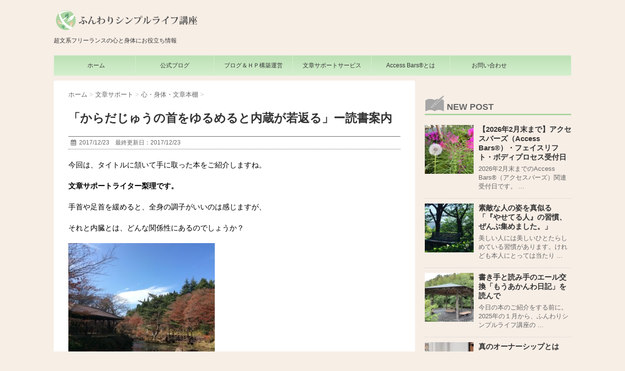

--- FILE ---
content_type: text/html; charset=UTF-8
request_url: https://funwari-simple-life.com/bunsapo/bookshelf/neck
body_size: 18275
content:
<!DOCTYPE html>
<!--[if lt IE 7]>
<html class="ie6" lang="ja"> <![endif]-->
<!--[if IE 7]>
<html class="i7" lang="ja"> <![endif]-->
<!--[if IE 8]>
<html class="ie" lang="ja"> <![endif]-->
<!--[if gt IE 8]><!-->
<html lang="ja">
	<!--<![endif]-->
	<head>
		<meta charset="UTF-8" >
		<meta name="viewport" content="width=device-width,initial-scale=1.0,user-scalable=no">
		<meta name="format-detection" content="telephone=no" >
		
		
		<link rel="alternate" type="application/rss+xml" title="心と身体と文章と♪ふんわりシンプルライフ講座 RSS Feed" href="https://funwari-simple-life.com/feed" />
		<link rel="pingback" href="https://funwari-simple-life.com/xmlrpc.php" >
		<link href='https://fonts.googleapis.com/css?family=Montserrat:400' rel='stylesheet' type='text/css'>
		<link href='https://fonts.googleapis.com/css?family=PT+Sans+Caption' rel='stylesheet' type='text/css'>		<link rel="stylesheet" href="https://funwari-simple-life.com/wp-content/themes/stinger7child/icomoon/icomoon.css">
		<!--[if lt IE 9]>
		<script src="https://css3-mediaqueries-js.googlecode.com/svn/trunk/css3-mediaqueries.js"></script>
		<script src="https://funwari-simple-life.com/wp-content/themes/stinger7/js/html5shiv.js"></script>
		<![endif]-->
				<meta name='robots' content='max-image-preview:large' />
	<style>img:is([sizes="auto" i], [sizes^="auto," i]) { contain-intrinsic-size: 3000px 1500px }</style>
	<title>「からだじゅうの首をゆるめると内蔵が若返る」ー読書案内 - 心と身体と文章と♪ふんわりシンプルライフ講座</title>
<link rel='dns-prefetch' href='//ajax.googleapis.com' />
<script type="text/javascript">
/* <![CDATA[ */
window._wpemojiSettings = {"baseUrl":"https:\/\/s.w.org\/images\/core\/emoji\/16.0.1\/72x72\/","ext":".png","svgUrl":"https:\/\/s.w.org\/images\/core\/emoji\/16.0.1\/svg\/","svgExt":".svg","source":{"concatemoji":"https:\/\/funwari-simple-life.com\/wp-includes\/js\/wp-emoji-release.min.js?ver=f6679d7fb163cd7dadda52504e211245"}};
/*! This file is auto-generated */
!function(s,n){var o,i,e;function c(e){try{var t={supportTests:e,timestamp:(new Date).valueOf()};sessionStorage.setItem(o,JSON.stringify(t))}catch(e){}}function p(e,t,n){e.clearRect(0,0,e.canvas.width,e.canvas.height),e.fillText(t,0,0);var t=new Uint32Array(e.getImageData(0,0,e.canvas.width,e.canvas.height).data),a=(e.clearRect(0,0,e.canvas.width,e.canvas.height),e.fillText(n,0,0),new Uint32Array(e.getImageData(0,0,e.canvas.width,e.canvas.height).data));return t.every(function(e,t){return e===a[t]})}function u(e,t){e.clearRect(0,0,e.canvas.width,e.canvas.height),e.fillText(t,0,0);for(var n=e.getImageData(16,16,1,1),a=0;a<n.data.length;a++)if(0!==n.data[a])return!1;return!0}function f(e,t,n,a){switch(t){case"flag":return n(e,"\ud83c\udff3\ufe0f\u200d\u26a7\ufe0f","\ud83c\udff3\ufe0f\u200b\u26a7\ufe0f")?!1:!n(e,"\ud83c\udde8\ud83c\uddf6","\ud83c\udde8\u200b\ud83c\uddf6")&&!n(e,"\ud83c\udff4\udb40\udc67\udb40\udc62\udb40\udc65\udb40\udc6e\udb40\udc67\udb40\udc7f","\ud83c\udff4\u200b\udb40\udc67\u200b\udb40\udc62\u200b\udb40\udc65\u200b\udb40\udc6e\u200b\udb40\udc67\u200b\udb40\udc7f");case"emoji":return!a(e,"\ud83e\udedf")}return!1}function g(e,t,n,a){var r="undefined"!=typeof WorkerGlobalScope&&self instanceof WorkerGlobalScope?new OffscreenCanvas(300,150):s.createElement("canvas"),o=r.getContext("2d",{willReadFrequently:!0}),i=(o.textBaseline="top",o.font="600 32px Arial",{});return e.forEach(function(e){i[e]=t(o,e,n,a)}),i}function t(e){var t=s.createElement("script");t.src=e,t.defer=!0,s.head.appendChild(t)}"undefined"!=typeof Promise&&(o="wpEmojiSettingsSupports",i=["flag","emoji"],n.supports={everything:!0,everythingExceptFlag:!0},e=new Promise(function(e){s.addEventListener("DOMContentLoaded",e,{once:!0})}),new Promise(function(t){var n=function(){try{var e=JSON.parse(sessionStorage.getItem(o));if("object"==typeof e&&"number"==typeof e.timestamp&&(new Date).valueOf()<e.timestamp+604800&&"object"==typeof e.supportTests)return e.supportTests}catch(e){}return null}();if(!n){if("undefined"!=typeof Worker&&"undefined"!=typeof OffscreenCanvas&&"undefined"!=typeof URL&&URL.createObjectURL&&"undefined"!=typeof Blob)try{var e="postMessage("+g.toString()+"("+[JSON.stringify(i),f.toString(),p.toString(),u.toString()].join(",")+"));",a=new Blob([e],{type:"text/javascript"}),r=new Worker(URL.createObjectURL(a),{name:"wpTestEmojiSupports"});return void(r.onmessage=function(e){c(n=e.data),r.terminate(),t(n)})}catch(e){}c(n=g(i,f,p,u))}t(n)}).then(function(e){for(var t in e)n.supports[t]=e[t],n.supports.everything=n.supports.everything&&n.supports[t],"flag"!==t&&(n.supports.everythingExceptFlag=n.supports.everythingExceptFlag&&n.supports[t]);n.supports.everythingExceptFlag=n.supports.everythingExceptFlag&&!n.supports.flag,n.DOMReady=!1,n.readyCallback=function(){n.DOMReady=!0}}).then(function(){return e}).then(function(){var e;n.supports.everything||(n.readyCallback(),(e=n.source||{}).concatemoji?t(e.concatemoji):e.wpemoji&&e.twemoji&&(t(e.twemoji),t(e.wpemoji)))}))}((window,document),window._wpemojiSettings);
/* ]]> */
</script>
<style id='wp-emoji-styles-inline-css' type='text/css'>

	img.wp-smiley, img.emoji {
		display: inline !important;
		border: none !important;
		box-shadow: none !important;
		height: 1em !important;
		width: 1em !important;
		margin: 0 0.07em !important;
		vertical-align: -0.1em !important;
		background: none !important;
		padding: 0 !important;
	}
</style>
<link rel='stylesheet' id='wp-block-library-css' href='https://funwari-simple-life.com/wp-includes/css/dist/block-library/style.min.css?ver=f6679d7fb163cd7dadda52504e211245' type='text/css' media='all' />
<style id='classic-theme-styles-inline-css' type='text/css'>
/*! This file is auto-generated */
.wp-block-button__link{color:#fff;background-color:#32373c;border-radius:9999px;box-shadow:none;text-decoration:none;padding:calc(.667em + 2px) calc(1.333em + 2px);font-size:1.125em}.wp-block-file__button{background:#32373c;color:#fff;text-decoration:none}
</style>
<style id='global-styles-inline-css' type='text/css'>
:root{--wp--preset--aspect-ratio--square: 1;--wp--preset--aspect-ratio--4-3: 4/3;--wp--preset--aspect-ratio--3-4: 3/4;--wp--preset--aspect-ratio--3-2: 3/2;--wp--preset--aspect-ratio--2-3: 2/3;--wp--preset--aspect-ratio--16-9: 16/9;--wp--preset--aspect-ratio--9-16: 9/16;--wp--preset--color--black: #000000;--wp--preset--color--cyan-bluish-gray: #abb8c3;--wp--preset--color--white: #ffffff;--wp--preset--color--pale-pink: #f78da7;--wp--preset--color--vivid-red: #cf2e2e;--wp--preset--color--luminous-vivid-orange: #ff6900;--wp--preset--color--luminous-vivid-amber: #fcb900;--wp--preset--color--light-green-cyan: #7bdcb5;--wp--preset--color--vivid-green-cyan: #00d084;--wp--preset--color--pale-cyan-blue: #8ed1fc;--wp--preset--color--vivid-cyan-blue: #0693e3;--wp--preset--color--vivid-purple: #9b51e0;--wp--preset--gradient--vivid-cyan-blue-to-vivid-purple: linear-gradient(135deg,rgba(6,147,227,1) 0%,rgb(155,81,224) 100%);--wp--preset--gradient--light-green-cyan-to-vivid-green-cyan: linear-gradient(135deg,rgb(122,220,180) 0%,rgb(0,208,130) 100%);--wp--preset--gradient--luminous-vivid-amber-to-luminous-vivid-orange: linear-gradient(135deg,rgba(252,185,0,1) 0%,rgba(255,105,0,1) 100%);--wp--preset--gradient--luminous-vivid-orange-to-vivid-red: linear-gradient(135deg,rgba(255,105,0,1) 0%,rgb(207,46,46) 100%);--wp--preset--gradient--very-light-gray-to-cyan-bluish-gray: linear-gradient(135deg,rgb(238,238,238) 0%,rgb(169,184,195) 100%);--wp--preset--gradient--cool-to-warm-spectrum: linear-gradient(135deg,rgb(74,234,220) 0%,rgb(151,120,209) 20%,rgb(207,42,186) 40%,rgb(238,44,130) 60%,rgb(251,105,98) 80%,rgb(254,248,76) 100%);--wp--preset--gradient--blush-light-purple: linear-gradient(135deg,rgb(255,206,236) 0%,rgb(152,150,240) 100%);--wp--preset--gradient--blush-bordeaux: linear-gradient(135deg,rgb(254,205,165) 0%,rgb(254,45,45) 50%,rgb(107,0,62) 100%);--wp--preset--gradient--luminous-dusk: linear-gradient(135deg,rgb(255,203,112) 0%,rgb(199,81,192) 50%,rgb(65,88,208) 100%);--wp--preset--gradient--pale-ocean: linear-gradient(135deg,rgb(255,245,203) 0%,rgb(182,227,212) 50%,rgb(51,167,181) 100%);--wp--preset--gradient--electric-grass: linear-gradient(135deg,rgb(202,248,128) 0%,rgb(113,206,126) 100%);--wp--preset--gradient--midnight: linear-gradient(135deg,rgb(2,3,129) 0%,rgb(40,116,252) 100%);--wp--preset--font-size--small: 13px;--wp--preset--font-size--medium: 20px;--wp--preset--font-size--large: 36px;--wp--preset--font-size--x-large: 42px;--wp--preset--spacing--20: 0.44rem;--wp--preset--spacing--30: 0.67rem;--wp--preset--spacing--40: 1rem;--wp--preset--spacing--50: 1.5rem;--wp--preset--spacing--60: 2.25rem;--wp--preset--spacing--70: 3.38rem;--wp--preset--spacing--80: 5.06rem;--wp--preset--shadow--natural: 6px 6px 9px rgba(0, 0, 0, 0.2);--wp--preset--shadow--deep: 12px 12px 50px rgba(0, 0, 0, 0.4);--wp--preset--shadow--sharp: 6px 6px 0px rgba(0, 0, 0, 0.2);--wp--preset--shadow--outlined: 6px 6px 0px -3px rgba(255, 255, 255, 1), 6px 6px rgba(0, 0, 0, 1);--wp--preset--shadow--crisp: 6px 6px 0px rgba(0, 0, 0, 1);}:where(.is-layout-flex){gap: 0.5em;}:where(.is-layout-grid){gap: 0.5em;}body .is-layout-flex{display: flex;}.is-layout-flex{flex-wrap: wrap;align-items: center;}.is-layout-flex > :is(*, div){margin: 0;}body .is-layout-grid{display: grid;}.is-layout-grid > :is(*, div){margin: 0;}:where(.wp-block-columns.is-layout-flex){gap: 2em;}:where(.wp-block-columns.is-layout-grid){gap: 2em;}:where(.wp-block-post-template.is-layout-flex){gap: 1.25em;}:where(.wp-block-post-template.is-layout-grid){gap: 1.25em;}.has-black-color{color: var(--wp--preset--color--black) !important;}.has-cyan-bluish-gray-color{color: var(--wp--preset--color--cyan-bluish-gray) !important;}.has-white-color{color: var(--wp--preset--color--white) !important;}.has-pale-pink-color{color: var(--wp--preset--color--pale-pink) !important;}.has-vivid-red-color{color: var(--wp--preset--color--vivid-red) !important;}.has-luminous-vivid-orange-color{color: var(--wp--preset--color--luminous-vivid-orange) !important;}.has-luminous-vivid-amber-color{color: var(--wp--preset--color--luminous-vivid-amber) !important;}.has-light-green-cyan-color{color: var(--wp--preset--color--light-green-cyan) !important;}.has-vivid-green-cyan-color{color: var(--wp--preset--color--vivid-green-cyan) !important;}.has-pale-cyan-blue-color{color: var(--wp--preset--color--pale-cyan-blue) !important;}.has-vivid-cyan-blue-color{color: var(--wp--preset--color--vivid-cyan-blue) !important;}.has-vivid-purple-color{color: var(--wp--preset--color--vivid-purple) !important;}.has-black-background-color{background-color: var(--wp--preset--color--black) !important;}.has-cyan-bluish-gray-background-color{background-color: var(--wp--preset--color--cyan-bluish-gray) !important;}.has-white-background-color{background-color: var(--wp--preset--color--white) !important;}.has-pale-pink-background-color{background-color: var(--wp--preset--color--pale-pink) !important;}.has-vivid-red-background-color{background-color: var(--wp--preset--color--vivid-red) !important;}.has-luminous-vivid-orange-background-color{background-color: var(--wp--preset--color--luminous-vivid-orange) !important;}.has-luminous-vivid-amber-background-color{background-color: var(--wp--preset--color--luminous-vivid-amber) !important;}.has-light-green-cyan-background-color{background-color: var(--wp--preset--color--light-green-cyan) !important;}.has-vivid-green-cyan-background-color{background-color: var(--wp--preset--color--vivid-green-cyan) !important;}.has-pale-cyan-blue-background-color{background-color: var(--wp--preset--color--pale-cyan-blue) !important;}.has-vivid-cyan-blue-background-color{background-color: var(--wp--preset--color--vivid-cyan-blue) !important;}.has-vivid-purple-background-color{background-color: var(--wp--preset--color--vivid-purple) !important;}.has-black-border-color{border-color: var(--wp--preset--color--black) !important;}.has-cyan-bluish-gray-border-color{border-color: var(--wp--preset--color--cyan-bluish-gray) !important;}.has-white-border-color{border-color: var(--wp--preset--color--white) !important;}.has-pale-pink-border-color{border-color: var(--wp--preset--color--pale-pink) !important;}.has-vivid-red-border-color{border-color: var(--wp--preset--color--vivid-red) !important;}.has-luminous-vivid-orange-border-color{border-color: var(--wp--preset--color--luminous-vivid-orange) !important;}.has-luminous-vivid-amber-border-color{border-color: var(--wp--preset--color--luminous-vivid-amber) !important;}.has-light-green-cyan-border-color{border-color: var(--wp--preset--color--light-green-cyan) !important;}.has-vivid-green-cyan-border-color{border-color: var(--wp--preset--color--vivid-green-cyan) !important;}.has-pale-cyan-blue-border-color{border-color: var(--wp--preset--color--pale-cyan-blue) !important;}.has-vivid-cyan-blue-border-color{border-color: var(--wp--preset--color--vivid-cyan-blue) !important;}.has-vivid-purple-border-color{border-color: var(--wp--preset--color--vivid-purple) !important;}.has-vivid-cyan-blue-to-vivid-purple-gradient-background{background: var(--wp--preset--gradient--vivid-cyan-blue-to-vivid-purple) !important;}.has-light-green-cyan-to-vivid-green-cyan-gradient-background{background: var(--wp--preset--gradient--light-green-cyan-to-vivid-green-cyan) !important;}.has-luminous-vivid-amber-to-luminous-vivid-orange-gradient-background{background: var(--wp--preset--gradient--luminous-vivid-amber-to-luminous-vivid-orange) !important;}.has-luminous-vivid-orange-to-vivid-red-gradient-background{background: var(--wp--preset--gradient--luminous-vivid-orange-to-vivid-red) !important;}.has-very-light-gray-to-cyan-bluish-gray-gradient-background{background: var(--wp--preset--gradient--very-light-gray-to-cyan-bluish-gray) !important;}.has-cool-to-warm-spectrum-gradient-background{background: var(--wp--preset--gradient--cool-to-warm-spectrum) !important;}.has-blush-light-purple-gradient-background{background: var(--wp--preset--gradient--blush-light-purple) !important;}.has-blush-bordeaux-gradient-background{background: var(--wp--preset--gradient--blush-bordeaux) !important;}.has-luminous-dusk-gradient-background{background: var(--wp--preset--gradient--luminous-dusk) !important;}.has-pale-ocean-gradient-background{background: var(--wp--preset--gradient--pale-ocean) !important;}.has-electric-grass-gradient-background{background: var(--wp--preset--gradient--electric-grass) !important;}.has-midnight-gradient-background{background: var(--wp--preset--gradient--midnight) !important;}.has-small-font-size{font-size: var(--wp--preset--font-size--small) !important;}.has-medium-font-size{font-size: var(--wp--preset--font-size--medium) !important;}.has-large-font-size{font-size: var(--wp--preset--font-size--large) !important;}.has-x-large-font-size{font-size: var(--wp--preset--font-size--x-large) !important;}
:where(.wp-block-post-template.is-layout-flex){gap: 1.25em;}:where(.wp-block-post-template.is-layout-grid){gap: 1.25em;}
:where(.wp-block-columns.is-layout-flex){gap: 2em;}:where(.wp-block-columns.is-layout-grid){gap: 2em;}
:root :where(.wp-block-pullquote){font-size: 1.5em;line-height: 1.6;}
</style>
<link rel='stylesheet' id='sow-image-default-8b5b6f678277-css' href='https://funwari-simple-life.com/wp-content/uploads/siteorigin-widgets/sow-image-default-8b5b6f678277.css?ver=f6679d7fb163cd7dadda52504e211245' type='text/css' media='all' />
<link rel='stylesheet' id='toc-screen-css' href='https://funwari-simple-life.com/wp-content/plugins/table-of-contents-plus/screen.min.css?ver=2411.1' type='text/css' media='all' />
<link rel='stylesheet' id='slick-css' href='https://funwari-simple-life.com/wp-content/themes/stinger7/vendor/slick/slick.css?ver=1.5.9' type='text/css' media='all' />
<link rel='stylesheet' id='slick-theme-css' href='https://funwari-simple-life.com/wp-content/themes/stinger7/vendor/slick/slick-theme.css?ver=1.5.9' type='text/css' media='all' />
<link rel='stylesheet' id='normalize-css' href='https://funwari-simple-life.com/wp-content/themes/stinger7/css/normalize.css?ver=1.5.9' type='text/css' media='all' />
<link rel='stylesheet' id='font-awesome-css' href='//maxcdn.bootstrapcdn.com/font-awesome/4.5.0/css/font-awesome.min.css?ver=4.5.0' type='text/css' media='all' />
<link rel='stylesheet' id='style-css' href='https://funwari-simple-life.com/wp-content/themes/stinger7child/style.css?ver=f6679d7fb163cd7dadda52504e211245' type='text/css' media='all' />
<link rel='stylesheet' id='pochipp-front-css' href='https://funwari-simple-life.com/wp-content/plugins/pochipp/dist/css/style.css?ver=1.17.1' type='text/css' media='all' />
<script type="text/javascript" src="//ajax.googleapis.com/ajax/libs/jquery/1.11.3/jquery.min.js?ver=1.11.3" id="jquery-js"></script>
<link rel="https://api.w.org/" href="https://funwari-simple-life.com/wp-json/" /><link rel="alternate" title="JSON" type="application/json" href="https://funwari-simple-life.com/wp-json/wp/v2/posts/5089" /><link rel="canonical" href="https://funwari-simple-life.com/bunsapo/bookshelf/neck" />
<link rel="alternate" title="oEmbed (JSON)" type="application/json+oembed" href="https://funwari-simple-life.com/wp-json/oembed/1.0/embed?url=https%3A%2F%2Ffunwari-simple-life.com%2Fbunsapo%2Fbookshelf%2Fneck" />
<link rel="alternate" title="oEmbed (XML)" type="text/xml+oembed" href="https://funwari-simple-life.com/wp-json/oembed/1.0/embed?url=https%3A%2F%2Ffunwari-simple-life.com%2Fbunsapo%2Fbookshelf%2Fneck&#038;format=xml" />
<style data-context="foundation-flickity-css">/*! Flickity v2.0.2
http://flickity.metafizzy.co
---------------------------------------------- */.flickity-enabled{position:relative}.flickity-enabled:focus{outline:0}.flickity-viewport{overflow:hidden;position:relative;height:100%}.flickity-slider{position:absolute;width:100%;height:100%}.flickity-enabled.is-draggable{-webkit-tap-highlight-color:transparent;tap-highlight-color:transparent;-webkit-user-select:none;-moz-user-select:none;-ms-user-select:none;user-select:none}.flickity-enabled.is-draggable .flickity-viewport{cursor:move;cursor:-webkit-grab;cursor:grab}.flickity-enabled.is-draggable .flickity-viewport.is-pointer-down{cursor:-webkit-grabbing;cursor:grabbing}.flickity-prev-next-button{position:absolute;top:50%;width:44px;height:44px;border:none;border-radius:50%;background:#fff;background:hsla(0,0%,100%,.75);cursor:pointer;-webkit-transform:translateY(-50%);transform:translateY(-50%)}.flickity-prev-next-button:hover{background:#fff}.flickity-prev-next-button:focus{outline:0;box-shadow:0 0 0 5px #09f}.flickity-prev-next-button:active{opacity:.6}.flickity-prev-next-button.previous{left:10px}.flickity-prev-next-button.next{right:10px}.flickity-rtl .flickity-prev-next-button.previous{left:auto;right:10px}.flickity-rtl .flickity-prev-next-button.next{right:auto;left:10px}.flickity-prev-next-button:disabled{opacity:.3;cursor:auto}.flickity-prev-next-button svg{position:absolute;left:20%;top:20%;width:60%;height:60%}.flickity-prev-next-button .arrow{fill:#333}.flickity-page-dots{position:absolute;width:100%;bottom:-25px;padding:0;margin:0;list-style:none;text-align:center;line-height:1}.flickity-rtl .flickity-page-dots{direction:rtl}.flickity-page-dots .dot{display:inline-block;width:10px;height:10px;margin:0 8px;background:#333;border-radius:50%;opacity:.25;cursor:pointer}.flickity-page-dots .dot.is-selected{opacity:1}</style><style data-context="foundation-slideout-css">.slideout-menu{position:fixed;left:0;top:0;bottom:0;right:auto;z-index:0;width:256px;overflow-y:auto;-webkit-overflow-scrolling:touch;display:none}.slideout-menu.pushit-right{left:auto;right:0}.slideout-panel{position:relative;z-index:1;will-change:transform}.slideout-open,.slideout-open .slideout-panel,.slideout-open body{overflow:hidden}.slideout-open .slideout-menu{display:block}.pushit{display:none}</style><!-- Pochipp -->
<style id="pchpp_custom_style">:root{--pchpp-color-inline: #069A8E;--pchpp-color-custom: #5ca250;--pchpp-color-custom-2: #8e59e4;--pchpp-color-amazon: #f99a0c;--pchpp-color-rakuten: #e0423c;--pchpp-color-yahoo: #438ee8;--pchpp-color-mercari: #3c3c3c;--pchpp-inline-bg-color: var(--pchpp-color-inline);--pchpp-inline-txt-color: #fff;--pchpp-inline-shadow: 0 1px 4px -1px rgba(0, 0, 0, 0.2);--pchpp-inline-radius: 40px;--pchpp-inline-width: auto;}</style>
<script id="pchpp_vars">window.pchppVars = {};window.pchppVars.ajaxUrl = "https://funwari-simple-life.com/wp-admin/admin-ajax.php";window.pchppVars.ajaxNonce = "3dd1eb9e46";</script>

<!-- / Pochipp -->
<meta name="robots" content="index, follow" />
<meta name="description" content="文章サポートライターによる読書案内です。
ご紹介分野は、文章・ブログ・心と身体に役立つ本です。
今回はゆるめることの大切さに気づいた、
健康オタクなあなたへ">

		<style type="text/css">
			/*グループ1
			------------------------------------------------------------*/
			/*ブログタイトル*/

			header .sitename a {
				color: #353535;
			}

			/* メニュー */
			nav li a {
				color: #353535;
			}

			/*ヘッダーリンク*/	
			#header-r .footermenust li {
				border-right-color:#353535;

			}

			#header-r .footermenust a {
				color: #353535;
			}

			/*ページトップ*/
			#page-top a {
				background: #353535;
			}

			/*キャプション */

			header h1 {
				color: #353535;
			}

			header .descr {
				color: #353535;
			}

			/* アコーディオン */
			#s-navi dt.trigger .op {
				color: #353535;
			}

			.acordion_tree li a {
				color: #353535;
			}

			/* サイド見出し */
			aside h4 {
				color: #353535;
			}

			/* フッター文字 */
			#footer, #footer .copy, #footer .rcopy, #footer .copy a, #footer .rcopy a {
				color: #353535;
			}

			/* スマホメニュー文字 */
			.acordion_tree ul.menu li a, .acordion_tree ul.menu li {
				color: #353535;
			}

			.acordion_tree ul.menu li {
				border-bottom:dotted 1px #353535;
}


			/*グループ2
			------------------------------------------------------------*/
			/* 中見出し */
			h2 {
				background: #ffffff;
				color: #353535;
			}

			h2:after {
				border-top: 10px solid #ffffff;
			}

			h2:before {
				border-top: 10px solid #ffffff;
			}

			/*小見出し*/
			.post h3 {

				color: #353535				border-bottom: 1px #353535 dotted;
				background-color: #fff;
			}

			.post h4 {
				background-color: #f3f3f3;
			}


			/* サイド見出し */
			aside h4 {
				color: #353535;
			}


			/*グループ4
			------------------------------------------------------------*/
			/* RSSボタン */
			.rssbox a {
				background-color: #e8c79f;
			}

			/*お知らせ
			------------------------------------------------------------*/
			/*お知らせバーの背景色*/
			.rss-bar {
				border-color: #d4efce;

				color: #353535;

				/*Other Browser*/
				background: #d4efce;
				/*For Old WebKit*/
				background: -webkit-linear-gradient(
				#bde1b5 0%,
				#d4efce 100%
				);
				/*For Modern Browser*/
				background: linear-gradient(
				#bde1b5 0%,
				#d4efce 100%
				);

			
			}

			/*固定ページサイドメニュー
			------------------------------------------------------------*/
			/*背景色*/

			#sidebg {
				background:#ffffff;
			}

			#side aside .st-pagelists ul li ul li {
				border-color: #0277bd
;
			}

			#side aside .st-pagelists ul li a {
				color: #353535;

				/*Other Browser*/
				background: #d4efce;
				/*For Old WebKit*/
				background: -webkit-linear-gradient(
				#bde1b5 0%,
				#d4efce 100%
				);
				/*For Modern Browser*/
				background: linear-gradient(
				#bde1b5 0%,
				#d4efce 100%
				);
			}

			#side aside .st-pagelists .children a {
				border-bottom-color: #353535;

				color: #353535;
			}

			#side aside .st-pagelists .children li .children a,
			#side aside .st-pagelists .children li .children .children li a {
			color: #353535;
			}


			/*追加カラー
			------------------------------------------------------------*/
			/*フッター*/
			footer,footer p,footer a{
				color:#353535!important;
			}

			footer .footermenust li {
				border-right-color: #353535!important;
			}

			/*任意の人気記事
			------------------------------------------------------------*/

			.post h4.p-entry {
				background:#bde1b5;
				color:#353535;
			}

			.poprank-no2{
				background:#f96692;
				color:#fff!important;
			}
			.poprank-no{
				background:#f96692;
				color:#fff;
			}


			/*media Queries タブレットサイズ
			----------------------------------------------------*/
			@media only screen and (min-width: 414px) {

				/*追加カラー
				------------------------------------------------------------*/
				/*フッター*/
				footer{
					margin:0 -20px;
				}
			}

			/*media Queries PCサイズ
			----------------------------------------------------*/
			@media only screen and (min-width: 781px) {
				nav.smanone {
					border-color: #d4efce;

					/*Other Browser*/
					background: #d4efce;
					/*For Old WebKit*/
					background: -webkit-linear-gradient(
					#bde1b5 0%,
					#d4efce 100%
					);
					/*For Modern Browser*/
					background: linear-gradient(
					#bde1b5 0%,
					#d4efce 100%
					);
				
				}

				header ul.menu li {
					border-right-color: #d4efce;
				}

				header ul.menu li a {
					color: #353535;

				}

				header ul.menu li li a{
					background: #ffffff;
					border-top-color: #d4efce;

				}

				header .textwidget{
					background:#f3f3f3;
				}


			}
		</style>

		<link rel="shortcut icon" href="https://funwari-simple-life.com/wp-content/uploads/2016/05/favicon.ico" >
<link rel="apple-touch-icon-precomposed" href="https://funwari-simple-life.com/wp-content/uploads/2016/05/logo152px.png" />
<style type="text/css" id="custom-background-css">
body.custom-background { background-color: #f7eee6; }
</style>
	<link rel="icon" href="https://funwari-simple-life.com/wp-content/uploads/2021/08/cropped-17E60422-DBD6-4909-BF97-1B4F3FFD5B5C-e1630134647712-32x32.jpg" sizes="32x32" />
<link rel="icon" href="https://funwari-simple-life.com/wp-content/uploads/2021/08/cropped-17E60422-DBD6-4909-BF97-1B4F3FFD5B5C-e1630134647712-192x192.jpg" sizes="192x192" />
<link rel="apple-touch-icon" href="https://funwari-simple-life.com/wp-content/uploads/2021/08/cropped-17E60422-DBD6-4909-BF97-1B4F3FFD5B5C-e1630134647712-180x180.jpg" />
<meta name="msapplication-TileImage" content="https://funwari-simple-life.com/wp-content/uploads/2021/08/cropped-17E60422-DBD6-4909-BF97-1B4F3FFD5B5C-e1630134647712-270x270.jpg" />
<style>.ios7.web-app-mode.has-fixed header{ background-color: rgba(45,53,63,.88);}</style>		<style type="text/css" id="wp-custom-css">
			/*--------------------
 吹き出しを作る
--------------------*/
.balloon {
margin-bottom: 2em;
position: relative;
}
.balloon:before,.balloon:after {
clear: both;
content: "";
display: block;
}
.balloon figure {
width: 60px;
height: 60px;
}
.balloon-image-left {
float: left;
margin-right: 20px;
}
.balloon-image-right {
float: right;
margin-left: 20px;
}
.balloon figure img {
width: 100%;
height: 100%;
border: 1px solid #aaa;
border-radius: 50%;
margin: 0;
}
.balloon-image-description {
padding: 5px 0 0;
font-size: 10px;
text-align: center;
}
.balloon-text-right,.balloon-text-left {
position: relative;
padding: 10px;
border: 1px solid;
border-radius: 10px;
max-width: -webkit-calc(100% - 120px);
max-width: calc(100% - 120px);
display: inline-block;
}
.balloon-text-right {
border-color: #aaa;
}
.balloon-text-left {
border-color: #aaa;
}
.balloon-text-right {
float: left;
}
.balloon-text-left {
float: right;
}
.balloon p {
margin: 0 0 20px;
}
.balloon p:last-child {
margin-bottom: 0;
}
/* 三角部分 */
.balloon-text-right:before {
position: absolute;
content: '';
border: 10px solid transparent;
border-right: 10px solid #aaa;
top: 15px;
left: -20px;
}
.balloon-text-right:after {
position: absolute;
content: '';
border: 10px solid transparent;
border-right: 10px solid #fff;
top: 15px;
left: -19px;
}
.balloon-text-left:before {
position: absolute;
content: '';
border: 10px solid transparent;
border-left: 10px solid #aaa;
top: 15px;
right: -20px;
}
.balloon-text-left:after {
position: absolute;
content: '';
border: 10px solid transparent;
border-left: 10px solid #fff;
top: 15px;
right: -19px;
}
/* 考え毎 */
.think .balloon-text-right,.think .balloon-text-left {
border-radius: 30px;
}
.think .balloon-text-right:before {
border: 1px solid #aaa;
border-radius: 50%;
width: 8px;
height: 8px;
top: 15px;
left: -12px;
}
.think .balloon-text-right:after {
border: 1px solid #aaa;
border-radius: 50%;
width: 4px;
height: 4px;
top: 20px;
left: -19px;
}
.think .balloon-text-left:before {
border: 1px solid #aaa;
border-radius: 50%;
width: 8px;
height: 8px;
top: 15px;
right: -12px;
}
.think .balloon-text-left:after {
border: 1px solid #aaa;
border-radius: 50%;
width: 4px;
height: 4px;
top: 20px;
right: -19px;
}

/*--------------------
 フォントの追加
--------------------*/
* {
font-family:
	"游ゴシック", YuGothic, 
	"ヒラギノ角ゴ Pro W3", 
	"Hiragino Kaku Gothic Pro", 
	"メイリオ", Meiryo, 
	"ＭＳ Ｐゴシック", "MS PGothic", 
sans-serif;
}

/*--------------------
 フォントサイズ
--------------------*/
p { 
font-size:15px; 
} 
		</style>
					<script>
		(function (i, s, o, g, r, a, m) {
			i['GoogleAnalyticsObject'] = r;
			i[r] = i[r] || function () {
					(i[r].q = i[r].q || []).push(arguments)
				}, i[r].l = 1 * new Date();
			a = s.createElement(o),
				m = s.getElementsByTagName(o)[0];
			a.async = 1;
			a.src = g;
			m.parentNode.insertBefore(a, m)
		})(window, document, 'script', '//www.google-analytics.com/analytics.js', 'ga');

		ga('create', 'UA-73840863-1', 'auto');
		ga('send', 'pageview');

	</script>
		</head>
	<body data-rsssl=1 class="wp-singular post-template-default single single-post postid-5089 single-format-standard custom-background wp-theme-stinger7 wp-child-theme-stinger7child" >
	
		<div id="wrapper" class="">
			<header>
			<div class="clearfix" id="headbox">
			<!-- アコーディオン -->
			<nav id="s-navi" class="pcnone">
				<dl class="acordion">
					<dt class="trigger">
					<p><span class="op"><i class="fa fa-bars"></i></span></p>
					</dt>
					<dd class="acordion_tree">
												<div class="menu-menu%ef%bc%88%e3%83%a1%e3%83%8b%e3%83%a5%e3%83%bc%e3%83%90%e3%83%bc%e7%94%a8%ef%bc%89-container"><ul id="menu-menu%ef%bc%88%e3%83%a1%e3%83%8b%e3%83%a5%e3%83%bc%e3%83%90%e3%83%bc%e7%94%a8%ef%bc%89" class="menu"><li id="menu-item-430" class="menu-item menu-item-type-post_type menu-item-object-page menu-item-home menu-item-has-children menu-item-430"><a href="https://funwari-simple-life.com/">ホーム</a>
<ul class="sub-menu">
	<li id="menu-item-1279" class="menu-item menu-item-type-post_type menu-item-object-page menu-item-1279"><a href="https://funwari-simple-life.com/profile">ご挨拶</a></li>
</ul>
</li>
<li id="menu-item-1275" class="menu-item menu-item-type-post_type menu-item-object-page current_page_parent menu-item-has-children menu-item-1275"><a href="https://funwari-simple-life.com/blog">公式ブログ</a>
<ul class="sub-menu">
	<li id="menu-item-1272" class="menu-item menu-item-type-taxonomy menu-item-object-category menu-item-1272"><a href="https://funwari-simple-life.com/category/membership">会員様用ページ</a></li>
	<li id="menu-item-4331" class="menu-item menu-item-type-post_type menu-item-object-page menu-item-4331"><a href="https://funwari-simple-life.com/blog/pr">当ブログについて</a></li>
</ul>
</li>
<li id="menu-item-7396" class="menu-item menu-item-type-post_type menu-item-object-page menu-item-has-children menu-item-7396"><a href="https://funwari-simple-life.com/bloghp">ブログ＆ＨＰ構築運営</a>
<ul class="sub-menu">
	<li id="menu-item-7541" class="menu-item menu-item-type-post_type menu-item-object-page menu-item-7541"><a href="https://funwari-simple-life.com/bloghp/consultation_menu">ブログ＆WordPress講座</a></li>
	<li id="menu-item-13216" class="menu-item menu-item-type-post_type menu-item-object-post menu-item-13216"><a href="https://funwari-simple-life.com/bloghp/wordpress-hp/instructor">不器用な人のための講習会</a></li>
	<li id="menu-item-7481" class="menu-item menu-item-type-post_type menu-item-object-page menu-item-7481"><a href="https://funwari-simple-life.com/bloghp/consultation">コンサルテーションの特徴</a></li>
</ul>
</li>
<li id="menu-item-441" class="menu-item menu-item-type-post_type menu-item-object-page menu-item-has-children menu-item-441"><a href="https://funwari-simple-life.com/bunsho-support">文章サポートサービス</a>
<ul class="sub-menu">
	<li id="menu-item-478" class="menu-item menu-item-type-post_type menu-item-object-page menu-item-478"><a href="https://funwari-simple-life.com/bunsho-support/interview">インタビューセッション</a></li>
	<li id="menu-item-485" class="menu-item menu-item-type-post_type menu-item-object-page menu-item-485"><a href="https://funwari-simple-life.com/bunsho-support/reading">ブログリーディング</a></li>
	<li id="menu-item-484" class="menu-item menu-item-type-post_type menu-item-object-page menu-item-484"><a href="https://funwari-simple-life.com/bunsho-support/writing">ライティングサービス</a></li>
</ul>
</li>
<li id="menu-item-1276" class="menu-item menu-item-type-post_type menu-item-object-page menu-item-has-children menu-item-1276"><a href="https://funwari-simple-life.com/accessbars">Access Bars®とは</a>
<ul class="sub-menu">
	<li id="menu-item-9351" class="menu-item menu-item-type-post_type menu-item-object-page menu-item-9351"><a href="https://funwari-simple-life.com/accessbars-schedule">近日中の予定</a></li>
	<li id="menu-item-1278" class="menu-item menu-item-type-post_type menu-item-object-page menu-item-1278"><a href="https://funwari-simple-life.com/accessbars/class">クラス（講座）</a></li>
	<li id="menu-item-1277" class="menu-item menu-item-type-post_type menu-item-object-page menu-item-1277"><a href="https://funwari-simple-life.com/accessbars/session">個人セッション</a></li>
	<li id="menu-item-15168" class="menu-item menu-item-type-post_type menu-item-object-page menu-item-15168"><a href="https://funwari-simple-life.com/accessbars/salon-space">ACCESS</a></li>
</ul>
</li>
<li id="menu-item-444" class="menu-item menu-item-type-post_type menu-item-object-page menu-item-has-children menu-item-444"><a href="https://funwari-simple-life.com/contact">お問い合わせ</a>
<ul class="sub-menu">
	<li id="menu-item-6433" class="menu-item menu-item-type-post_type menu-item-object-page menu-item-privacy-policy menu-item-6433"><a rel="privacy-policy" href="https://funwari-simple-life.com/bunsho-support/privacypolicy">個人情報について</a></li>
</ul>
</li>
</ul></div>						<div class="clear"></div>
					</dd>
				</dl>
			</nav>
			<!-- /アコーディオン -->
			<div id="header-l">
				<!-- ロゴ又はブログ名 -->
				<p class="sitename"><a href="https://funwari-simple-life.com/">
													<img alt="心と身体と文章と♪ふんわりシンプルライフ講座" src="https://funwari-simple-life.com/wp-content/uploads/2016/05/logo.png" >
											</a></p>
				<!-- キャプション -->
									<p class="descr">
						超文系フリーランスの心と身体にお役立ち情報					</p>
				
			</div><!-- /#header-l -->
			<div id="header-r" class="smanone">
								
			</div><!-- /#header-r -->
			</div><!-- /#clearfix -->

				
<div id="gazou-wide">
				<nav class="smanone clearfix"><ul id="menu-menu%ef%bc%88%e3%83%a1%e3%83%8b%e3%83%a5%e3%83%bc%e3%83%90%e3%83%bc%e7%94%a8%ef%bc%89-1" class="menu"><li class="menu-item menu-item-type-post_type menu-item-object-page menu-item-home menu-item-has-children menu-item-430"><a href="https://funwari-simple-life.com/">ホーム</a>
<ul class="sub-menu">
	<li class="menu-item menu-item-type-post_type menu-item-object-page menu-item-1279"><a href="https://funwari-simple-life.com/profile">ご挨拶</a></li>
</ul>
</li>
<li class="menu-item menu-item-type-post_type menu-item-object-page current_page_parent menu-item-has-children menu-item-1275"><a href="https://funwari-simple-life.com/blog">公式ブログ</a>
<ul class="sub-menu">
	<li class="menu-item menu-item-type-taxonomy menu-item-object-category menu-item-1272"><a href="https://funwari-simple-life.com/category/membership">会員様用ページ</a></li>
	<li class="menu-item menu-item-type-post_type menu-item-object-page menu-item-4331"><a href="https://funwari-simple-life.com/blog/pr">当ブログについて</a></li>
</ul>
</li>
<li class="menu-item menu-item-type-post_type menu-item-object-page menu-item-has-children menu-item-7396"><a href="https://funwari-simple-life.com/bloghp">ブログ＆ＨＰ構築運営</a>
<ul class="sub-menu">
	<li class="menu-item menu-item-type-post_type menu-item-object-page menu-item-7541"><a href="https://funwari-simple-life.com/bloghp/consultation_menu">ブログ＆WordPress講座</a></li>
	<li class="menu-item menu-item-type-post_type menu-item-object-post menu-item-13216"><a href="https://funwari-simple-life.com/bloghp/wordpress-hp/instructor">不器用な人のための講習会</a></li>
	<li class="menu-item menu-item-type-post_type menu-item-object-page menu-item-7481"><a href="https://funwari-simple-life.com/bloghp/consultation">コンサルテーションの特徴</a></li>
</ul>
</li>
<li class="menu-item menu-item-type-post_type menu-item-object-page menu-item-has-children menu-item-441"><a href="https://funwari-simple-life.com/bunsho-support">文章サポートサービス</a>
<ul class="sub-menu">
	<li class="menu-item menu-item-type-post_type menu-item-object-page menu-item-478"><a href="https://funwari-simple-life.com/bunsho-support/interview">インタビューセッション</a></li>
	<li class="menu-item menu-item-type-post_type menu-item-object-page menu-item-485"><a href="https://funwari-simple-life.com/bunsho-support/reading">ブログリーディング</a></li>
	<li class="menu-item menu-item-type-post_type menu-item-object-page menu-item-484"><a href="https://funwari-simple-life.com/bunsho-support/writing">ライティングサービス</a></li>
</ul>
</li>
<li class="menu-item menu-item-type-post_type menu-item-object-page menu-item-has-children menu-item-1276"><a href="https://funwari-simple-life.com/accessbars">Access Bars®とは</a>
<ul class="sub-menu">
	<li class="menu-item menu-item-type-post_type menu-item-object-page menu-item-9351"><a href="https://funwari-simple-life.com/accessbars-schedule">近日中の予定</a></li>
	<li class="menu-item menu-item-type-post_type menu-item-object-page menu-item-1278"><a href="https://funwari-simple-life.com/accessbars/class">クラス（講座）</a></li>
	<li class="menu-item menu-item-type-post_type menu-item-object-page menu-item-1277"><a href="https://funwari-simple-life.com/accessbars/session">個人セッション</a></li>
	<li class="menu-item menu-item-type-post_type menu-item-object-page menu-item-15168"><a href="https://funwari-simple-life.com/accessbars/salon-space">ACCESS</a></li>
</ul>
</li>
<li class="menu-item menu-item-type-post_type menu-item-object-page menu-item-has-children menu-item-444"><a href="https://funwari-simple-life.com/contact">お問い合わせ</a>
<ul class="sub-menu">
	<li class="menu-item menu-item-type-post_type menu-item-object-page menu-item-privacy-policy menu-item-6433"><a rel="privacy-policy" href="https://funwari-simple-life.com/bunsho-support/privacypolicy">個人情報について</a></li>
</ul>
</li>
</ul></nav>	</div>

			</header>

<div id="content" class="clearfix">
	<div id="contentInner">
		<main >
			<article>
				<div id="post-5089" class="post-5089 post type-post status-publish format-standard has-post-thumbnail hentry category-bookshelf tag-24">
					<!--ぱんくず -->
					<div id="breadcrumb">
						<div itemscope itemtype="http://data-vocabulary.org/Breadcrumb">
							<a href="https://funwari-simple-life.com" itemprop="url"> <span itemprop="title">ホーム</span>
							</a> &gt; </div>
																																					<div itemscope itemtype="http://data-vocabulary.org/Breadcrumb">
								<a href="https://funwari-simple-life.com/category/bunsapo" itemprop="url">
									<span itemprop="title">文章サポート</span> </a> &gt; </div>
													<div itemscope itemtype="http://data-vocabulary.org/Breadcrumb">
								<a href="https://funwari-simple-life.com/category/bunsapo/bookshelf" itemprop="url">
									<span itemprop="title">心・身体・文章本棚</span> </a> &gt; </div>
											</div>
					<!--/ ぱんくず -->

					<!--ループ開始 -->
										<h1 class="entry-title">
						「からだじゅうの首をゆるめると内蔵が若返る」ー読書案内					</h1>

					<div class="blogbox ">
						<p><span class="kdate"><i class="fa fa-calendar"></i>&nbsp;
                <time class="entry-date date updated" datetime="2017-12-23T12:38:32+09:00">
	                2017/12/23　最終更新日：2017/12/23                </time>
                &nbsp;
<!--								-->

                </span></p>
					</div>

					<p>今回は、タイトルに頷いて手に取った本をご紹介しますね。</p>
<p><strong>文章サポートライター梨理です。</strong></p>
<p>手首や足首を緩めると、全身の調子がいいのは感じますが、</p>
<p>それと内臓とは、どんな関係性にあるのでしょうか？</p>
<p><img fetchpriority="high" decoding="async" class="alignnone size-medium wp-image-5007" src="https://funwari-simple-life.com/wp-content/uploads/2017/12/20171206224948-300x224.jpg" alt="" width="300" height="224" srcset="https://funwari-simple-life.com/wp-content/uploads/2017/12/20171206224948-300x224.jpg 300w, https://funwari-simple-life.com/wp-content/uploads/2017/12/20171206224948-768x573.jpg 768w, https://funwari-simple-life.com/wp-content/uploads/2017/12/20171206224948-1024x765.jpg 1024w" sizes="(max-width: 300px) 100vw, 300px" /></p>
<div id="toc_container" class="toc_light_blue no_bullets"><p class="toc_title">目次</p><ul class="toc_list"><li><a href="#i"><span class="toc_number toc_depth_1">1</span> 「からだじゅうの首をゆるめると内蔵が若返る」　松本　同弘　著</a><ul><li><a href="#i-2"><span class="toc_number toc_depth_2">1.1</span> 個人的エッセンス</a></li><li><a href="#i-3"><span class="toc_number toc_depth_2">1.2</span> 読み終えて</a></li><li><a href="#i-4"><span class="toc_number toc_depth_2">1.3</span> 書誌データ</a></li></ul></li></ul></div>
<h2><span id="i">「からだじゅうの首をゆるめると内蔵が若返る」　松本　同弘　著</span></h2>
<p><strong>出版社：サンマーク出版</strong></p>
<p><strong>出版年：2017年1月</strong></p>
<p><strong>分類：臨床医学</strong></p>
<p><a href="https://www.amazon.co.jp/gp/offer-listing/4763135562/ref=as_li_tl?ie=UTF8&amp;camp=247&amp;creative=1211&amp;creativeASIN=4763135562&amp;linkCode=am2&amp;tag=afunwari33-22&amp;linkId=195b1207aca3b8c517e4da9600c70f5f" target="_blank" rel="noopener"><img decoding="async" src="//ws-fe.amazon-adsystem.com/widgets/q?_encoding=UTF8&amp;MarketPlace=JP&amp;ASIN=4763135562&amp;ServiceVersion=20070822&amp;ID=AsinImage&amp;WS=1&amp;Format=_SL160_&amp;tag=afunwari33-22" border="0" /></a><img decoding="async" style="border: none !important; margin: 0px !important;" src="//ir-jp.amazon-adsystem.com/e/ir?t=afunwari33-22&amp;l=am2&amp;o=9&amp;a=4763135562" alt="" width="1" height="1" border="0" /></p>
<h3><span id="i-2">個人的エッセンス</span></h3>
<ul>
<li>腸の３つの働きー<strong>造血・第２の脳・ホルモン分泌</strong></li>
<li>毎日３食きちんと食べると、胃腸の消化吸収エネルギー消費は、<br />
<strong>フルマラソンを走るのに相当</strong>する。<br />
食べ過ぎで代謝機能は簡単に下がってしまう。</li>
<li>腸のコンディションが整うと、<strong>ナチュラルキラー細胞</strong>が増える。</li>
<li>過緊張で通常６～7.5ｍの腸が２～3ｍ（１/３）まで<strong>収縮</strong>する。<br />
腹に力を入れて踏ん張ることは、過剰なストレスをかけること。</li>
<li><strong>腸の固さと首の固さ</strong>が連動している。</li>
<li>５つの首ー首・手首・足首・乳首・くびれを緩めよう。<br />
緩めるのは<strong>末端</strong>から。</li>
</ul>
<h3><span id="i-3">読み終えて</span></h3>
<p>腸の機能に<span style="color: #0000ff;">造血</span>があるとは驚きでした。</p>
<p>骨髄で作られると思っていましたが、最新医学では、</p>
<p>腸であるというのが主流になってきているそうです。</p>
<p><span style="color: #0000ff;">腸の固さ（内臓不調）と、整体的なコリとの関係性は興味深いですね。</span></p>
<p>自分でできる緩め方も、簡単なイラストで紹介されていますので、</p>
<p>セルフケアのお供になる１冊です。</p>
<h3><span id="i-4">書誌データ</span></h3>
<p><span style="color: #0000ff; font-size: 16px;">＊　<a style="color: #0000ff;" href="https://www.amazon.co.jp/gp/product/4763135562/ref=as_li_tl?ie=UTF8&amp;camp=247&amp;creative=1211&amp;creativeASIN=4763135562&amp;linkCode=as2&amp;tag=afunwari33-22&amp;linkId=d25a65f91d656401aa6ac9c88c9e14c3" target="_blank" rel="noopener">からだじゅうの首をゆるめると内臓が若返る</a></span><img decoding="async" style="border: none !important; margin: 0px !important;" src="//ir-jp.amazon-adsystem.com/e/ir?t=afunwari33-22&amp;l=am2&amp;o=9&amp;a=4763135562" alt="" width="1" height="1" border="0" /></p>
<p><a href="https://www.amazon.co.jp/gp/offer-listing/4763135562/ref=as_li_tl?ie=UTF8&amp;camp=247&amp;creative=1211&amp;creativeASIN=4763135562&amp;linkCode=am2&amp;tag=afunwari33-22&amp;linkId=195b1207aca3b8c517e4da9600c70f5f" target="_blank" rel="noopener"><img decoding="async" src="//ws-fe.amazon-adsystem.com/widgets/q?_encoding=UTF8&amp;MarketPlace=JP&amp;ASIN=4763135562&amp;ServiceVersion=20070822&amp;ID=AsinImage&amp;WS=1&amp;Format=_SL160_&amp;tag=afunwari33-22" border="0" /></a><img decoding="async" style="border: none !important; margin: 0px !important;" src="//ir-jp.amazon-adsystem.com/e/ir?t=afunwari33-22&amp;l=am2&amp;o=9&amp;a=4763135562" alt="" width="1" height="1" border="0" /></p>
<p><strong>出版社：サンマーク出版</strong></p>
<p><strong>出版年：2017年1月</strong></p>
<p><strong>分類：臨床医学</strong></p>

															
										<div class="kanren pop-box ">
<h4 class="p-entry">現在の人気記事</h4>
	
			<dl class="clearfix">
				<dt class="poprank"><a href="https://funwari-simple-life.com/bunsapo/word/yorokobi">
													<img width="150" height="150" src="https://funwari-simple-life.com/wp-content/uploads/2017/04/IMG_5076-150x150.jpg" class="attachment-thumbnail size-thumbnail wp-post-image" alt="" decoding="async" srcset="https://funwari-simple-life.com/wp-content/uploads/2017/04/IMG_5076-150x150.jpg 150w, https://funwari-simple-life.com/wp-content/uploads/2017/04/IMG_5076-100x100.jpg 100w" sizes="(max-width: 150px) 100vw, 150px" />											</a><span class="poprank-no">1</span></dt>
				<dd>
					<h5><a href="https://funwari-simple-life.com/bunsapo/word/yorokobi">
							「喜び」「歓び」「慶び」「悦び」どれを選ぶ？｜言葉と漢字の選択						</a></h5>

					<div class="smanone2">
						<p>私たちは普段モノを書く時、無意識に言葉や漢字を選んでいます。 その選択理由は、常 ... </p>
					</div>
				</dd>
			</dl>

	
			<dl class="clearfix">
				<dt class="poprank"><a href="https://funwari-simple-life.com/access-consciousness/collect-2">
													<img width="150" height="150" src="https://funwari-simple-life.com/wp-content/uploads/2016/10/20161002133018-150x150.jpg" class="attachment-thumbnail size-thumbnail wp-post-image" alt="アクセスバーズ" decoding="async" loading="lazy" srcset="https://funwari-simple-life.com/wp-content/uploads/2016/10/20161002133018-150x150.jpg 150w, https://funwari-simple-life.com/wp-content/uploads/2016/10/20161002133018-300x300.jpg 300w, https://funwari-simple-life.com/wp-content/uploads/2016/10/20161002133018-768x768.jpg 768w, https://funwari-simple-life.com/wp-content/uploads/2016/10/20161002133018-1024x1024.jpg 1024w, https://funwari-simple-life.com/wp-content/uploads/2016/10/20161002133018-100x100.jpg 100w, https://funwari-simple-life.com/wp-content/uploads/2016/10/20161002133018.jpg 1280w" sizes="auto, (max-width: 150px) 100vw, 150px" />											</a><span class="poprank-no">2</span></dt>
				<dd>
					<h5><a href="https://funwari-simple-life.com/access-consciousness/collect-2">
							アクセスバーズ（Access Bars®）は語らない						</a></h5>

					<div class="smanone2">
						<p>アクセスバーズ（Access　Bars®）を知ったのは2015年3月。 キャッチ ... </p>
					</div>
				</dd>
			</dl>

	
			<dl class="clearfix">
				<dt class="poprank"><a href="https://funwari-simple-life.com/basic-lesson-free-lance/start-business/opening">
													<img width="150" height="150" src="https://funwari-simple-life.com/wp-content/uploads/2021/01/IMG_4888-150x150.jpeg" class="attachment-thumbnail size-thumbnail wp-post-image" alt="" decoding="async" loading="lazy" srcset="https://funwari-simple-life.com/wp-content/uploads/2021/01/IMG_4888-150x150.jpeg 150w, https://funwari-simple-life.com/wp-content/uploads/2021/01/IMG_4888-100x100.jpeg 100w, https://funwari-simple-life.com/wp-content/uploads/2021/01/IMG_4888-144x144.jpeg 144w" sizes="auto, (max-width: 150px) 100vw, 150px" />											</a><span class="poprank-no">3</span></dt>
				<dd>
					<h5><a href="https://funwari-simple-life.com/basic-lesson-free-lance/start-business/opening">
							フリーランスの開業届｜副業の場合はいつ？						</a></h5>

					<div class="smanone2">
						<p>副業フリーランスの方、開業届を出す時期について迷ってはいませんか？ 副業で利益が ... </p>
					</div>
				</dd>
			</dl>

	
			<dl class="clearfix">
				<dt class="poprank"><a href="https://funwari-simple-life.com/basic-lesson-free-lance/business-2">
													<img width="150" height="150" src="https://funwari-simple-life.com/wp-content/uploads/2022/03/pink-gbfc4dfa85_640-150x150.jpg" class="attachment-thumbnail size-thumbnail wp-post-image" alt="" decoding="async" loading="lazy" srcset="https://funwari-simple-life.com/wp-content/uploads/2022/03/pink-gbfc4dfa85_640-150x150.jpg 150w, https://funwari-simple-life.com/wp-content/uploads/2022/03/pink-gbfc4dfa85_640-100x100.jpg 100w, https://funwari-simple-life.com/wp-content/uploads/2022/03/pink-gbfc4dfa85_640-144x144.jpg 144w" sizes="auto, (max-width: 150px) 100vw, 150px" />											</a><span class="poprank-no">4</span></dt>
				<dd>
					<h5><a href="https://funwari-simple-life.com/basic-lesson-free-lance/business-2">
							ビジネス苦手なフリーランスの頼りになる実用本まとめ						</a></h5>

					<div class="smanone2">
						<p>ひとりで仕事をしていくメリットは全部自分でできること。 逆にデメリットは、苦手な ... </p>
					</div>
				</dd>
			</dl>

	
			<dl class="clearfix">
				<dt class="poprank"><a href="https://funwari-simple-life.com/bunsapo/love-interview/kobe-chakra">
													<img width="150" height="150" src="https://funwari-simple-life.com/wp-content/uploads/2021/03/chiho-7-150x150.jpg" class="attachment-thumbnail size-thumbnail wp-post-image" alt="" decoding="async" loading="lazy" srcset="https://funwari-simple-life.com/wp-content/uploads/2021/03/chiho-7-150x150.jpg 150w, https://funwari-simple-life.com/wp-content/uploads/2021/03/chiho-7-100x100.jpg 100w, https://funwari-simple-life.com/wp-content/uploads/2021/03/chiho-7-144x144.jpg 144w" sizes="auto, (max-width: 150px) 100vw, 150px" />											</a><span class="poprank-no">5</span></dt>
				<dd>
					<h5><a href="https://funwari-simple-life.com/bunsapo/love-interview/kobe-chakra">
							CHAKRA白川千穂さん｜人見知りでも人が大好きインタビュー（12）						</a></h5>

					<div class="smanone2">
						<p>文章サポートライター梨理による、魅力ある方々勝手にインタビューシリーズ。 第12 ... </p>
					</div>
				</dd>
			</dl>

	</div>
					
					

					<p class="tagst"><i class="fa fa-tags"></i>&nbsp;-
						<a href="https://funwari-simple-life.com/category/bunsapo/bookshelf" rel="category tag">心・身体・文章本棚</a>						<a href="https://funwari-simple-life.com/tag/%e6%9b%b8%e8%a9%95" rel="tag">書評</a>					</p>
					<aside>
						<div style="padding:20px 0px;">
																									<div class="smanone" style="padding-top:10px;">
																				</div>
													</div>

						<p class="author">
												</p>

												<!--ループ終了-->
																									<!--関連記事-->
						
						<!--ページナビ-->
						<div class="p-navi clearfix">
							<dl>
																	<dt>PREV</dt>
									<dd>
										<a href="https://funwari-simple-life.com/access-consciousness/accessbars/voice-20">アクセスバーズ（Access Bars®）クラスご感想（４）ボディワーカーさん</a>
									</dd>
																									<dt>NEXT</dt>
									<dd>
										<a href="https://funwari-simple-life.com/access-consciousness/access-facelift/voice-21">フェイスリフトセッションー継続者様のご感想</a>
									</dd>
															</dl>
						</div>
					</aside>
				</div>
				<!--/post-->
			</article>
		</main>
	</div>
	<!-- /#contentInner -->
	<div id="side">
	<aside>
					<div class="ad">
											</div>
				
		
		<div id="sidebg">
			            				</div>

					<h4 class="menu_underh2"> NEW POST</h4><div class="kanren ">
							<dl class="clearfix">
				<dt><a href="https://funwari-simple-life.com/access-consciousness/schedule">
													<img width="150" height="150" src="https://funwari-simple-life.com/wp-content/uploads/2024/04/img_3431-e1714051143807-150x150.jpg" class="attachment-thumbnail size-thumbnail wp-post-image" alt="" decoding="async" loading="lazy" srcset="https://funwari-simple-life.com/wp-content/uploads/2024/04/img_3431-e1714051143807-150x150.jpg 150w, https://funwari-simple-life.com/wp-content/uploads/2024/04/img_3431-e1714051143807-100x100.jpg 100w, https://funwari-simple-life.com/wp-content/uploads/2024/04/img_3431-e1714051143807-144x144.jpg 144w" sizes="auto, (max-width: 150px) 100vw, 150px" />											</a></dt>
				<dd>
					<h5><a href="https://funwari-simple-life.com/access-consciousness/schedule">
							【2026年2月末まで】アクセスバーズ（Access Bars®）・フェイスリフト・ボディプロセス受付日						</a></h5>

					<div class="smanone2">
						<p>2026年2月末までのAccess Bars®（アクセスバーズ）関連受付日です。 ... </p>
					</div>
				</dd>
			</dl>
					<dl class="clearfix">
				<dt><a href="https://funwari-simple-life.com/bunsapo/bookshelf/diet">
													<img width="150" height="150" src="https://funwari-simple-life.com/wp-content/uploads/2019/06/cropped-20190601122547-150x150.jpg" class="attachment-thumbnail size-thumbnail wp-post-image" alt="" decoding="async" loading="lazy" srcset="https://funwari-simple-life.com/wp-content/uploads/2019/06/cropped-20190601122547-150x150.jpg 150w, https://funwari-simple-life.com/wp-content/uploads/2019/06/cropped-20190601122547-300x300.jpg 300w, https://funwari-simple-life.com/wp-content/uploads/2019/06/cropped-20190601122547-100x100.jpg 100w, https://funwari-simple-life.com/wp-content/uploads/2019/06/cropped-20190601122547-144x144.jpg 144w, https://funwari-simple-life.com/wp-content/uploads/2019/06/cropped-20190601122547-270x270.jpg 270w, https://funwari-simple-life.com/wp-content/uploads/2019/06/cropped-20190601122547-192x192.jpg 192w, https://funwari-simple-life.com/wp-content/uploads/2019/06/cropped-20190601122547-180x180.jpg 180w, https://funwari-simple-life.com/wp-content/uploads/2019/06/cropped-20190601122547-32x32.jpg 32w, https://funwari-simple-life.com/wp-content/uploads/2019/06/cropped-20190601122547.jpg 512w" sizes="auto, (max-width: 150px) 100vw, 150px" />											</a></dt>
				<dd>
					<h5><a href="https://funwari-simple-life.com/bunsapo/bookshelf/diet">
							素敵な人の姿を真似る「『やせてる人』の習慣、ぜんぶ集めました。」						</a></h5>

					<div class="smanone2">
						<p>美しい人には美しいひとたらしめている習慣があります。けれども本人にとっては当たり ... </p>
					</div>
				</dd>
			</dl>
					<dl class="clearfix">
				<dt><a href="https://funwari-simple-life.com/bunsapo/bookshelf/kaigo-2">
													<img width="150" height="150" src="https://funwari-simple-life.com/wp-content/uploads/2025/01/IMG_4342-150x150.jpeg" class="attachment-thumbnail size-thumbnail wp-post-image" alt="" decoding="async" loading="lazy" srcset="https://funwari-simple-life.com/wp-content/uploads/2025/01/IMG_4342-150x150.jpeg 150w, https://funwari-simple-life.com/wp-content/uploads/2025/01/IMG_4342-100x100.jpeg 100w, https://funwari-simple-life.com/wp-content/uploads/2025/01/IMG_4342-144x144.jpeg 144w" sizes="auto, (max-width: 150px) 100vw, 150px" />											</a></dt>
				<dd>
					<h5><a href="https://funwari-simple-life.com/bunsapo/bookshelf/kaigo-2">
							書き手と読み手のエール交換「もうあかんわ日記」を読んで						</a></h5>

					<div class="smanone2">
						<p>今日の本のご紹介をする前に。 2025年の１月から、ふんわりシンプルライフ講座の ... </p>
					</div>
				</dd>
			</dl>
					<dl class="clearfix">
				<dt><a href="https://funwari-simple-life.com/bunsapo/bookshelf/management-2">
													<img width="150" height="150" src="https://funwari-simple-life.com/wp-content/uploads/2025/01/real-estate-9108350_1280-e1748397180242-150x150.jpg" class="attachment-thumbnail size-thumbnail wp-post-image" alt="" decoding="async" loading="lazy" srcset="https://funwari-simple-life.com/wp-content/uploads/2025/01/real-estate-9108350_1280-e1748397180242-150x150.jpg 150w, https://funwari-simple-life.com/wp-content/uploads/2025/01/real-estate-9108350_1280-e1748397180242-100x100.jpg 100w, https://funwari-simple-life.com/wp-content/uploads/2025/01/real-estate-9108350_1280-e1748397180242-144x144.jpg 144w" sizes="auto, (max-width: 150px) 100vw, 150px" />											</a></dt>
				<dd>
					<h5><a href="https://funwari-simple-life.com/bunsapo/bookshelf/management-2">
							真のオーナーシップとは「魂の経営」を読む						</a></h5>

					<div class="smanone2">
						<p>&nbsp; 本日ご紹介の本は、デジタル写真時代の到来に、写真フィルムのリーディ ... </p>
					</div>
				</dd>
			</dl>
					<dl class="clearfix">
				<dt><a href="https://funwari-simple-life.com/bunsapo/bookshelf/life-extension">
													<img width="150" height="150" src="https://funwari-simple-life.com/wp-content/uploads/2025/01/flowers-g092a7f7ec_640-e1738050536979-150x150.jpg" class="attachment-thumbnail size-thumbnail wp-post-image" alt="" decoding="async" loading="lazy" srcset="https://funwari-simple-life.com/wp-content/uploads/2025/01/flowers-g092a7f7ec_640-e1738050536979-150x150.jpg 150w, https://funwari-simple-life.com/wp-content/uploads/2025/01/flowers-g092a7f7ec_640-e1738050536979-100x100.jpg 100w, https://funwari-simple-life.com/wp-content/uploads/2025/01/flowers-g092a7f7ec_640-e1738050536979-144x144.jpg 144w" sizes="auto, (max-width: 150px) 100vw, 150px" />											</a></dt>
				<dd>
					<h5><a href="https://funwari-simple-life.com/bunsapo/bookshelf/life-extension">
							人生最期にしてほしいこと、してほしくないことを考える本						</a></h5>

					<div class="smanone2">
						<p>人生の最後の最期はどうなるの？ 病院で亡くなっていく人が多い時代、人生の最期はベ ... </p>
					</div>
				</dd>
			</dl>
				</div>		
		<div id="mybox">
			<ul><li><div id="search">
	<form method="get" id="searchform" action="https://funwari-simple-life.com/">
		<label class="hidden" for="s">
					</label>
		<input type="text" placeholder="検索するテキストを入力" value="" name="s" id="s" />
		<input type="image" src="https://funwari-simple-life.com/wp-content/themes/stinger7/images/search.png" alt="検索" id="searchsubmit" />
	</form>
</div>
<!-- /stinger --> </li></ul><ul><li><h4 class="menu_underh2">カテゴリー</h4>
			<ul>
					<li class="cat-item cat-item-41"><a href="https://funwari-simple-life.com/category/news">初めての方へ</a> (5)
</li>
	<li class="cat-item cat-item-10"><a href="https://funwari-simple-life.com/category/bunsapo">文章サポート</a> (313)
<ul class='children'>
	<li class="cat-item cat-item-216"><a href="https://funwari-simple-life.com/category/bunsapo/word">言葉と漢字の選択</a> (16)
</li>
	<li class="cat-item cat-item-16"><a href="https://funwari-simple-life.com/category/bunsapo/bookshelf">心・身体・文章本棚</a> (231)
</li>
	<li class="cat-item cat-item-14"><a href="https://funwari-simple-life.com/category/bunsapo/interview">インタビュー（聴く）</a> (12)
</li>
	<li class="cat-item cat-item-7"><a href="https://funwari-simple-life.com/category/bunsapo/reading">リーディング（読む）</a> (11)
</li>
	<li class="cat-item cat-item-6"><a href="https://funwari-simple-life.com/category/bunsapo/writing">ライティング（書く）</a> (13)
</li>
	<li class="cat-item cat-item-73"><a href="https://funwari-simple-life.com/category/bunsapo/love-interview">心惹かれる人・サロン訪問記</a> (27)
</li>
</ul>
</li>
	<li class="cat-item cat-item-197"><a href="https://funwari-simple-life.com/category/bloghp">HP構築のヒント</a> (44)
<ul class='children'>
	<li class="cat-item cat-item-250"><a href="https://funwari-simple-life.com/category/bloghp/wp-class">【文系のためのWordPress講座】</a> (2)
</li>
	<li class="cat-item cat-item-51"><a href="https://funwari-simple-life.com/category/bloghp/wordpress-hp">WordPress運営</a> (16)
</li>
	<li class="cat-item cat-item-142"><a href="https://funwari-simple-life.com/category/bloghp/love-blog-circle">愛・LOVE・ブログ</a> (16)
</li>
	<li class="cat-item cat-item-242"><a href="https://funwari-simple-life.com/category/bloghp/pc">ITC便利技</a> (2)
</li>
</ul>
</li>
	<li class="cat-item cat-item-76"><a href="https://funwari-simple-life.com/category/basic-lesson-free-lance">フリーランスの基礎知識</a> (75)
<ul class='children'>
	<li class="cat-item cat-item-247"><a href="https://funwari-simple-life.com/category/basic-lesson-free-lance/tax">税金・経理実務の基礎</a> (37)
</li>
	<li class="cat-item cat-item-248"><a href="https://funwari-simple-life.com/category/basic-lesson-free-lance/start-business">個人事業の悩みどころ</a> (14)
</li>
</ul>
</li>
	<li class="cat-item cat-item-5"><a href="https://funwari-simple-life.com/category/access-consciousness">アクセス・コンシャスネス</a> (167)
<ul class='children'>
	<li class="cat-item cat-item-11"><a href="https://funwari-simple-life.com/category/access-consciousness/accessbars">アクセスバーズ</a> (54)
</li>
	<li class="cat-item cat-item-47"><a href="https://funwari-simple-life.com/category/access-consciousness/access-facelift">アクセス・フェイスリフト</a> (39)
</li>
	<li class="cat-item cat-item-13"><a href="https://funwari-simple-life.com/category/access-consciousness/access-body">アクセス・ボディプロセス</a> (27)
</li>
</ul>
</li>
	<li class="cat-item cat-item-94"><a href="https://funwari-simple-life.com/category/ss">ＳＳ健康法</a> (8)
</li>
	<li class="cat-item cat-item-78"><a href="https://funwari-simple-life.com/category/time-of-year">徒然歳時記</a> (15)
</li>
			</ul>

			</li></ul><ul><li><div
			
			class="so-widget-sow-image so-widget-sow-image-default-8b5b6f678277"
			
		>
<div class="sow-image-container">
			<a href="https://funwari-simple-life.com/plaza/"
			target="_blank" rel="noopener noreferrer" 		>
			<img 
	src="https://funwari-simple-life.com/wp-content/uploads/2020/01/plaza2020バナー用.jpg" width="950" height="300" srcset="https://funwari-simple-life.com/wp-content/uploads/2020/01/plaza2020バナー用.jpg 950w, https://funwari-simple-life.com/wp-content/uploads/2020/01/plaza2020バナー用-300x95.jpg 300w, https://funwari-simple-life.com/wp-content/uploads/2020/01/plaza2020バナー用-768x243.jpg 768w" sizes="(max-width: 950px) 100vw, 950px" title="愛・LOVE・ブログ会　お気に入りの品など" alt="愛・LOVE・ブログ会へのリンク画像" decoding="async" loading="lazy" 		class="so-widget-image"/>
			</a></div>

</div></li></ul><ul><li><div
			
			class="so-widget-sow-image so-widget-sow-image-default-8b5b6f678277"
			
		>
<div class="sow-image-container">
			<a href="http://ameblo.jp/funwari-33/"
			target="_blank" rel="noopener noreferrer" 		>
			<img 
	src="https://funwari-simple-life.com/wp-content/uploads/2020/01/ameba2020バナー.jpg" width="950" height="300" srcset="https://funwari-simple-life.com/wp-content/uploads/2020/01/ameba2020バナー.jpg 950w, https://funwari-simple-life.com/wp-content/uploads/2020/01/ameba2020バナー-300x95.jpg 300w, https://funwari-simple-life.com/wp-content/uploads/2020/01/ameba2020バナー-768x243.jpg 768w" sizes="(max-width: 950px) 100vw, 950px" title="今週のつぶやき～Ameba Blog～" alt="アメブロへのリンク画像" decoding="async" loading="lazy" 		class="so-widget-image"/>
			</a></div>

</div></li></ul><ul><li><h4 class="menu_underh2">フォローしてね♪</h4>			<div class="textwidget"><ul class="side-sns-btn clearfix">
<li><a class="side-twitter" href="https://twitter.com/funwari33" target="_blank"><span class="icon-twitter"></span></a></li>
<li><a class="side-rss" href="https://funwari-simple-life.com/?feed=rss2" target="_blank"><span class="icon-rss"></span>
</a></li>
</ul></div>
		</li></ul><ul><li><h4 class="menu_underh2">月別</h4>		<label class="screen-reader-text" for="archives-dropdown-2">月別</label>
		<select id="archives-dropdown-2" name="archive-dropdown">
			
			<option value="">月を選択</option>
				<option value='https://funwari-simple-life.com/2026/01'> 2026年1月 &nbsp;(1)</option>
	<option value='https://funwari-simple-life.com/2025/06'> 2025年6月 &nbsp;(2)</option>
	<option value='https://funwari-simple-life.com/2025/05'> 2025年5月 &nbsp;(1)</option>
	<option value='https://funwari-simple-life.com/2025/03'> 2025年3月 &nbsp;(1)</option>
	<option value='https://funwari-simple-life.com/2025/01'> 2025年1月 &nbsp;(1)</option>
	<option value='https://funwari-simple-life.com/2024/12'> 2024年12月 &nbsp;(2)</option>
	<option value='https://funwari-simple-life.com/2024/11'> 2024年11月 &nbsp;(1)</option>
	<option value='https://funwari-simple-life.com/2024/10'> 2024年10月 &nbsp;(2)</option>
	<option value='https://funwari-simple-life.com/2024/09'> 2024年9月 &nbsp;(2)</option>
	<option value='https://funwari-simple-life.com/2024/08'> 2024年8月 &nbsp;(2)</option>
	<option value='https://funwari-simple-life.com/2024/06'> 2024年6月 &nbsp;(1)</option>
	<option value='https://funwari-simple-life.com/2024/05'> 2024年5月 &nbsp;(4)</option>
	<option value='https://funwari-simple-life.com/2024/04'> 2024年4月 &nbsp;(3)</option>
	<option value='https://funwari-simple-life.com/2024/03'> 2024年3月 &nbsp;(5)</option>
	<option value='https://funwari-simple-life.com/2024/02'> 2024年2月 &nbsp;(2)</option>
	<option value='https://funwari-simple-life.com/2024/01'> 2024年1月 &nbsp;(2)</option>
	<option value='https://funwari-simple-life.com/2023/12'> 2023年12月 &nbsp;(1)</option>
	<option value='https://funwari-simple-life.com/2023/11'> 2023年11月 &nbsp;(1)</option>
	<option value='https://funwari-simple-life.com/2023/10'> 2023年10月 &nbsp;(1)</option>
	<option value='https://funwari-simple-life.com/2023/09'> 2023年9月 &nbsp;(1)</option>
	<option value='https://funwari-simple-life.com/2023/08'> 2023年8月 &nbsp;(1)</option>
	<option value='https://funwari-simple-life.com/2023/07'> 2023年7月 &nbsp;(1)</option>
	<option value='https://funwari-simple-life.com/2023/06'> 2023年6月 &nbsp;(5)</option>
	<option value='https://funwari-simple-life.com/2023/05'> 2023年5月 &nbsp;(1)</option>
	<option value='https://funwari-simple-life.com/2023/02'> 2023年2月 &nbsp;(2)</option>
	<option value='https://funwari-simple-life.com/2023/01'> 2023年1月 &nbsp;(3)</option>
	<option value='https://funwari-simple-life.com/2022/12'> 2022年12月 &nbsp;(4)</option>
	<option value='https://funwari-simple-life.com/2022/11'> 2022年11月 &nbsp;(1)</option>
	<option value='https://funwari-simple-life.com/2022/10'> 2022年10月 &nbsp;(1)</option>
	<option value='https://funwari-simple-life.com/2022/09'> 2022年9月 &nbsp;(2)</option>
	<option value='https://funwari-simple-life.com/2022/08'> 2022年8月 &nbsp;(1)</option>
	<option value='https://funwari-simple-life.com/2022/07'> 2022年7月 &nbsp;(5)</option>
	<option value='https://funwari-simple-life.com/2022/06'> 2022年6月 &nbsp;(3)</option>
	<option value='https://funwari-simple-life.com/2022/05'> 2022年5月 &nbsp;(1)</option>
	<option value='https://funwari-simple-life.com/2022/03'> 2022年3月 &nbsp;(4)</option>
	<option value='https://funwari-simple-life.com/2022/02'> 2022年2月 &nbsp;(1)</option>
	<option value='https://funwari-simple-life.com/2022/01'> 2022年1月 &nbsp;(2)</option>
	<option value='https://funwari-simple-life.com/2021/12'> 2021年12月 &nbsp;(3)</option>
	<option value='https://funwari-simple-life.com/2021/11'> 2021年11月 &nbsp;(3)</option>
	<option value='https://funwari-simple-life.com/2021/10'> 2021年10月 &nbsp;(1)</option>
	<option value='https://funwari-simple-life.com/2021/08'> 2021年8月 &nbsp;(1)</option>
	<option value='https://funwari-simple-life.com/2021/07'> 2021年7月 &nbsp;(2)</option>
	<option value='https://funwari-simple-life.com/2021/06'> 2021年6月 &nbsp;(2)</option>
	<option value='https://funwari-simple-life.com/2021/05'> 2021年5月 &nbsp;(3)</option>
	<option value='https://funwari-simple-life.com/2021/03'> 2021年3月 &nbsp;(1)</option>
	<option value='https://funwari-simple-life.com/2021/02'> 2021年2月 &nbsp;(6)</option>
	<option value='https://funwari-simple-life.com/2021/01'> 2021年1月 &nbsp;(2)</option>
	<option value='https://funwari-simple-life.com/2020/11'> 2020年11月 &nbsp;(7)</option>
	<option value='https://funwari-simple-life.com/2020/10'> 2020年10月 &nbsp;(7)</option>
	<option value='https://funwari-simple-life.com/2020/09'> 2020年9月 &nbsp;(7)</option>
	<option value='https://funwari-simple-life.com/2020/08'> 2020年8月 &nbsp;(6)</option>
	<option value='https://funwari-simple-life.com/2020/07'> 2020年7月 &nbsp;(5)</option>
	<option value='https://funwari-simple-life.com/2020/06'> 2020年6月 &nbsp;(5)</option>
	<option value='https://funwari-simple-life.com/2020/05'> 2020年5月 &nbsp;(4)</option>
	<option value='https://funwari-simple-life.com/2020/04'> 2020年4月 &nbsp;(6)</option>
	<option value='https://funwari-simple-life.com/2020/03'> 2020年3月 &nbsp;(10)</option>
	<option value='https://funwari-simple-life.com/2020/02'> 2020年2月 &nbsp;(9)</option>
	<option value='https://funwari-simple-life.com/2020/01'> 2020年1月 &nbsp;(8)</option>
	<option value='https://funwari-simple-life.com/2019/12'> 2019年12月 &nbsp;(6)</option>
	<option value='https://funwari-simple-life.com/2019/11'> 2019年11月 &nbsp;(9)</option>
	<option value='https://funwari-simple-life.com/2019/10'> 2019年10月 &nbsp;(10)</option>
	<option value='https://funwari-simple-life.com/2019/09'> 2019年9月 &nbsp;(7)</option>
	<option value='https://funwari-simple-life.com/2019/08'> 2019年8月 &nbsp;(4)</option>
	<option value='https://funwari-simple-life.com/2019/07'> 2019年7月 &nbsp;(8)</option>
	<option value='https://funwari-simple-life.com/2019/06'> 2019年6月 &nbsp;(6)</option>
	<option value='https://funwari-simple-life.com/2019/05'> 2019年5月 &nbsp;(10)</option>
	<option value='https://funwari-simple-life.com/2019/04'> 2019年4月 &nbsp;(13)</option>
	<option value='https://funwari-simple-life.com/2019/03'> 2019年3月 &nbsp;(7)</option>
	<option value='https://funwari-simple-life.com/2019/02'> 2019年2月 &nbsp;(8)</option>
	<option value='https://funwari-simple-life.com/2019/01'> 2019年1月 &nbsp;(7)</option>
	<option value='https://funwari-simple-life.com/2018/12'> 2018年12月 &nbsp;(8)</option>
	<option value='https://funwari-simple-life.com/2018/11'> 2018年11月 &nbsp;(5)</option>
	<option value='https://funwari-simple-life.com/2018/10'> 2018年10月 &nbsp;(5)</option>
	<option value='https://funwari-simple-life.com/2018/09'> 2018年9月 &nbsp;(1)</option>
	<option value='https://funwari-simple-life.com/2018/08'> 2018年8月 &nbsp;(6)</option>
	<option value='https://funwari-simple-life.com/2018/07'> 2018年7月 &nbsp;(9)</option>
	<option value='https://funwari-simple-life.com/2018/06'> 2018年6月 &nbsp;(8)</option>
	<option value='https://funwari-simple-life.com/2018/05'> 2018年5月 &nbsp;(4)</option>
	<option value='https://funwari-simple-life.com/2018/04'> 2018年4月 &nbsp;(8)</option>
	<option value='https://funwari-simple-life.com/2018/03'> 2018年3月 &nbsp;(13)</option>
	<option value='https://funwari-simple-life.com/2018/02'> 2018年2月 &nbsp;(11)</option>
	<option value='https://funwari-simple-life.com/2018/01'> 2018年1月 &nbsp;(17)</option>
	<option value='https://funwari-simple-life.com/2017/12'> 2017年12月 &nbsp;(8)</option>
	<option value='https://funwari-simple-life.com/2017/11'> 2017年11月 &nbsp;(8)</option>
	<option value='https://funwari-simple-life.com/2017/10'> 2017年10月 &nbsp;(4)</option>
	<option value='https://funwari-simple-life.com/2017/09'> 2017年9月 &nbsp;(6)</option>
	<option value='https://funwari-simple-life.com/2017/08'> 2017年8月 &nbsp;(7)</option>
	<option value='https://funwari-simple-life.com/2017/07'> 2017年7月 &nbsp;(7)</option>
	<option value='https://funwari-simple-life.com/2017/06'> 2017年6月 &nbsp;(8)</option>
	<option value='https://funwari-simple-life.com/2017/05'> 2017年5月 &nbsp;(6)</option>
	<option value='https://funwari-simple-life.com/2017/04'> 2017年4月 &nbsp;(9)</option>
	<option value='https://funwari-simple-life.com/2017/03'> 2017年3月 &nbsp;(5)</option>
	<option value='https://funwari-simple-life.com/2017/02'> 2017年2月 &nbsp;(6)</option>
	<option value='https://funwari-simple-life.com/2017/01'> 2017年1月 &nbsp;(8)</option>
	<option value='https://funwari-simple-life.com/2016/12'> 2016年12月 &nbsp;(14)</option>
	<option value='https://funwari-simple-life.com/2016/11'> 2016年11月 &nbsp;(17)</option>
	<option value='https://funwari-simple-life.com/2016/10'> 2016年10月 &nbsp;(14)</option>
	<option value='https://funwari-simple-life.com/2016/09'> 2016年9月 &nbsp;(23)</option>
	<option value='https://funwari-simple-life.com/2016/08'> 2016年8月 &nbsp;(24)</option>
	<option value='https://funwari-simple-life.com/2016/07'> 2016年7月 &nbsp;(24)</option>
	<option value='https://funwari-simple-life.com/2016/06'> 2016年6月 &nbsp;(23)</option>
	<option value='https://funwari-simple-life.com/2016/05'> 2016年5月 &nbsp;(5)</option>
	<option value='https://funwari-simple-life.com/2016/04'> 2016年4月 &nbsp;(6)</option>
	<option value='https://funwari-simple-life.com/2016/03'> 2016年3月 &nbsp;(9)</option>

		</select>

			<script type="text/javascript">
/* <![CDATA[ */

(function() {
	var dropdown = document.getElementById( "archives-dropdown-2" );
	function onSelectChange() {
		if ( dropdown.options[ dropdown.selectedIndex ].value !== '' ) {
			document.location.href = this.options[ this.selectedIndex ].value;
		}
	}
	dropdown.onchange = onSelectChange;
})();

/* ]]> */
</script>
</li></ul>		</div>

		<div id="scrollad">
			<div class="kanren pop-box ">
<h4 class="p-entry">現在の人気記事</h4>
	
			<dl class="clearfix">
				<dt class="poprank"><a href="https://funwari-simple-life.com/bunsapo/word/yorokobi">
													<img width="150" height="150" src="https://funwari-simple-life.com/wp-content/uploads/2017/04/IMG_5076-150x150.jpg" class="attachment-thumbnail size-thumbnail wp-post-image" alt="" decoding="async" loading="lazy" srcset="https://funwari-simple-life.com/wp-content/uploads/2017/04/IMG_5076-150x150.jpg 150w, https://funwari-simple-life.com/wp-content/uploads/2017/04/IMG_5076-100x100.jpg 100w" sizes="auto, (max-width: 150px) 100vw, 150px" />											</a><span class="poprank-no">1</span></dt>
				<dd>
					<h5><a href="https://funwari-simple-life.com/bunsapo/word/yorokobi">
							「喜び」「歓び」「慶び」「悦び」どれを選ぶ？｜言葉と漢字の選択						</a></h5>

					<div class="smanone2">
						<p>私たちは普段モノを書く時、無意識に言葉や漢字を選んでいます。 その選択理由は、常 ... </p>
					</div>
				</dd>
			</dl>

	
			<dl class="clearfix">
				<dt class="poprank"><a href="https://funwari-simple-life.com/access-consciousness/collect-2">
													<img width="150" height="150" src="https://funwari-simple-life.com/wp-content/uploads/2016/10/20161002133018-150x150.jpg" class="attachment-thumbnail size-thumbnail wp-post-image" alt="アクセスバーズ" decoding="async" loading="lazy" srcset="https://funwari-simple-life.com/wp-content/uploads/2016/10/20161002133018-150x150.jpg 150w, https://funwari-simple-life.com/wp-content/uploads/2016/10/20161002133018-300x300.jpg 300w, https://funwari-simple-life.com/wp-content/uploads/2016/10/20161002133018-768x768.jpg 768w, https://funwari-simple-life.com/wp-content/uploads/2016/10/20161002133018-1024x1024.jpg 1024w, https://funwari-simple-life.com/wp-content/uploads/2016/10/20161002133018-100x100.jpg 100w, https://funwari-simple-life.com/wp-content/uploads/2016/10/20161002133018.jpg 1280w" sizes="auto, (max-width: 150px) 100vw, 150px" />											</a><span class="poprank-no">2</span></dt>
				<dd>
					<h5><a href="https://funwari-simple-life.com/access-consciousness/collect-2">
							アクセスバーズ（Access Bars®）は語らない						</a></h5>

					<div class="smanone2">
						<p>アクセスバーズ（Access　Bars®）を知ったのは2015年3月。 キャッチ ... </p>
					</div>
				</dd>
			</dl>

	
			<dl class="clearfix">
				<dt class="poprank"><a href="https://funwari-simple-life.com/basic-lesson-free-lance/start-business/opening">
													<img width="150" height="150" src="https://funwari-simple-life.com/wp-content/uploads/2021/01/IMG_4888-150x150.jpeg" class="attachment-thumbnail size-thumbnail wp-post-image" alt="" decoding="async" loading="lazy" srcset="https://funwari-simple-life.com/wp-content/uploads/2021/01/IMG_4888-150x150.jpeg 150w, https://funwari-simple-life.com/wp-content/uploads/2021/01/IMG_4888-100x100.jpeg 100w, https://funwari-simple-life.com/wp-content/uploads/2021/01/IMG_4888-144x144.jpeg 144w" sizes="auto, (max-width: 150px) 100vw, 150px" />											</a><span class="poprank-no">3</span></dt>
				<dd>
					<h5><a href="https://funwari-simple-life.com/basic-lesson-free-lance/start-business/opening">
							フリーランスの開業届｜副業の場合はいつ？						</a></h5>

					<div class="smanone2">
						<p>副業フリーランスの方、開業届を出す時期について迷ってはいませんか？ 副業で利益が ... </p>
					</div>
				</dd>
			</dl>

	
			<dl class="clearfix">
				<dt class="poprank"><a href="https://funwari-simple-life.com/basic-lesson-free-lance/business-2">
													<img width="150" height="150" src="https://funwari-simple-life.com/wp-content/uploads/2022/03/pink-gbfc4dfa85_640-150x150.jpg" class="attachment-thumbnail size-thumbnail wp-post-image" alt="" decoding="async" loading="lazy" srcset="https://funwari-simple-life.com/wp-content/uploads/2022/03/pink-gbfc4dfa85_640-150x150.jpg 150w, https://funwari-simple-life.com/wp-content/uploads/2022/03/pink-gbfc4dfa85_640-100x100.jpg 100w, https://funwari-simple-life.com/wp-content/uploads/2022/03/pink-gbfc4dfa85_640-144x144.jpg 144w" sizes="auto, (max-width: 150px) 100vw, 150px" />											</a><span class="poprank-no">4</span></dt>
				<dd>
					<h5><a href="https://funwari-simple-life.com/basic-lesson-free-lance/business-2">
							ビジネス苦手なフリーランスの頼りになる実用本まとめ						</a></h5>

					<div class="smanone2">
						<p>ひとりで仕事をしていくメリットは全部自分でできること。 逆にデメリットは、苦手な ... </p>
					</div>
				</dd>
			</dl>

	
			<dl class="clearfix">
				<dt class="poprank"><a href="https://funwari-simple-life.com/bunsapo/love-interview/kobe-chakra">
													<img width="150" height="150" src="https://funwari-simple-life.com/wp-content/uploads/2021/03/chiho-7-150x150.jpg" class="attachment-thumbnail size-thumbnail wp-post-image" alt="" decoding="async" loading="lazy" srcset="https://funwari-simple-life.com/wp-content/uploads/2021/03/chiho-7-150x150.jpg 150w, https://funwari-simple-life.com/wp-content/uploads/2021/03/chiho-7-100x100.jpg 100w, https://funwari-simple-life.com/wp-content/uploads/2021/03/chiho-7-144x144.jpg 144w" sizes="auto, (max-width: 150px) 100vw, 150px" />											</a><span class="poprank-no">5</span></dt>
				<dd>
					<h5><a href="https://funwari-simple-life.com/bunsapo/love-interview/kobe-chakra">
							CHAKRA白川千穂さん｜人見知りでも人が大好きインタビュー（12）						</a></h5>

					<div class="smanone2">
						<p>文章サポートライター梨理による、魅力ある方々勝手にインタビューシリーズ。 第12 ... </p>
					</div>
				</dd>
			</dl>

	</div>
			<!--ここにgoogleアドセンスコードを貼ると規約違反になるので注意して下さい-->
					</div>
	</aside>
</div>
<!-- /#side -->
</div>
<!--/#content -->
<footer id="footer">
<div class="footermenubox clearfix "><ul id="menu-menu%ef%bc%88%e3%83%95%e3%83%83%e3%82%bf%e3%83%bc%e7%94%a8%ef%bc%89" class="footermenust"><li id="menu-item-452" class="menu-item menu-item-type-post_type menu-item-object-page menu-item-home menu-item-452"><a href="https://funwari-simple-life.com/">ホーム</a></li>
<li id="menu-item-460" class="menu-item menu-item-type-post_type menu-item-object-page menu-item-460"><a href="https://funwari-simple-life.com/profile">ご挨拶</a></li>
<li id="menu-item-453" class="menu-item menu-item-type-post_type menu-item-object-page current_page_parent menu-item-453"><a href="https://funwari-simple-life.com/blog">公式ブログ</a></li>
<li id="menu-item-451" class="menu-item menu-item-type-post_type menu-item-object-page menu-item-451"><a href="https://funwari-simple-life.com/bunsho-support">文章サポートサービス概要</a></li>
<li id="menu-item-1286" class="menu-item menu-item-type-post_type menu-item-object-page menu-item-1286"><a href="https://funwari-simple-life.com/accessbars">Access　Bars®関連</a></li>
<li id="menu-item-450" class="menu-item menu-item-type-post_type menu-item-object-page menu-item-450"><a href="https://funwari-simple-life.com/contact">お問い合わせ</a></li>
<li id="menu-item-464" class="menu-item menu-item-type-post_type menu-item-object-page menu-item-464"><a href="https://funwari-simple-life.com/sitemap">サイトマップ</a></li>
</ul></div><h3>
			<a href="https://funwari-simple-life.com/"><img alt="心と身体と文章と♪ふんわりシンプルライフ講座" src="https://funwari-simple-life.com/wp-content/uploads/2016/05/logo.png" ></a>
	</h3>

	<p>
		<a href="https://funwari-simple-life.com/">超文系フリーランスの心と身体にお役立ち情報</a>
	</p>
		
	<p class="copy">Copyright&copy;
		心と身体と文章と♪ふんわりシンプルライフ講座		,
		2026		</p>
</footer>
</div>
<!-- /#wrapper -->
<!-- ページトップへ戻る -->
<div id="page-top"><a href="#wrapper" class="fa fa-angle-up"></a></div>
<!-- ページトップへ戻る　終わり -->

	
<script>
var pochippSaleData = {
	amazon:{"start":"","end":"","text":""},
	rakuten:{"start":"","end":"","text":""},
	yahoo:{"start":"","end":"","text":""},
	mercari:{"start":"","end":"","text":""},
};
</script>
	<script type="speculationrules">
{"prefetch":[{"source":"document","where":{"and":[{"href_matches":"\/*"},{"not":{"href_matches":["\/wp-*.php","\/wp-admin\/*","\/wp-content\/uploads\/*","\/wp-content\/*","\/wp-content\/plugins\/*","\/wp-content\/themes\/stinger7child\/*","\/wp-content\/themes\/stinger7\/*","\/*\\?(.+)"]}},{"not":{"selector_matches":"a[rel~=\"nofollow\"]"}},{"not":{"selector_matches":".no-prefetch, .no-prefetch a"}}]},"eagerness":"conservative"}]}
</script>
<!-- Powered by WPtouch: 4.3.61 --><script type="text/javascript" src="https://funwari-simple-life.com/wp-includes/js/comment-reply.min.js?ver=f6679d7fb163cd7dadda52504e211245" id="comment-reply-js" async="async" data-wp-strategy="async"></script>
<script type="text/javascript" id="toc-front-js-extra">
/* <![CDATA[ */
var tocplus = {"visibility_show":"\u8868\u793a","visibility_hide":"\u975e\u8868\u793a","width":"Auto"};
/* ]]> */
</script>
<script type="text/javascript" src="https://funwari-simple-life.com/wp-content/plugins/table-of-contents-plus/front.min.js?ver=2411.1" id="toc-front-js"></script>
<script type="text/javascript" src="https://funwari-simple-life.com/wp-content/themes/stinger7/vendor/slick/slick.js?ver=1.5.9" id="slick-js"></script>
<script type="text/javascript" src="https://funwari-simple-life.com/wp-content/themes/stinger7/js/base.js?ver=f6679d7fb163cd7dadda52504e211245" id="base-js"></script>
<script type="text/javascript" src="https://funwari-simple-life.com/wp-content/themes/stinger7/js/scroll.js?ver=f6679d7fb163cd7dadda52504e211245" id="scroll-js"></script>
</body></html><!-- WP Fastest Cache file was created in 0.197 seconds, on 2026年1月12日 @ 01:06 -->

--- FILE ---
content_type: text/css
request_url: https://funwari-simple-life.com/wp-content/themes/stinger7child/style.css?ver=f6679d7fb163cd7dadda52504e211245
body_size: 1598
content:
/*
Theme Name: stinger7child
Template: stinger7
*/
@import url('../stinger7/style.css');

/* リンクの色 */
a {
	color: #4682b4;
}

/* リンクにマウスオーバーした時の色 */
a:hover {
	color: #f96693 !important;
}

/* コピーライトを消す */
#footer .copy a {
	display: none;
}


/* サイドバーの見出しカスタマイズ */
#side aside h4.menu_underh2 { /* paddingはこのクラスで指定 */
	padding: 0 0 0 45px;
}
#side aside h4 {
	font-size: 18px;
	line-height: 1.6em;
	font-weight: bold;
	color: #666;
	border-bottom: 3px solid #abd5a2; /* 下にボーダーライン */
	margin: 20px 0 10px 0;
	position: relative;
}
#side aside h4:before { /* 見出しの先頭にアイコン */
	content: url(https://funwari-simple-life.com/wp-content/uploads/2016/05/sidebar_title.png);
	width: 20px;
	height: 20px;
	position: absolute;
	bottom: 18px;
	left: 0;
}

/* 中見出しリセット */
h2 {
	position: static;
	background: none;
	padding :0;
}
h2:after {
	position: static;
	content: none;
	border: none;
}
h2:before {
	position: static;
	content: none;
	border: none;
}

/* 中見出しカスタマイズ */
h2 {
	position: relative;
	background: #FFFFFF;
        border-left:8px solid #6ab082;
        border-bottom:1px solid #6ab082;
	color: #1a1a1a;
	font-size: 20px;
	line-height: 30px;
	margin-bottom: 20px;
	padding-top: 10px;
	padding-right: 20px;
	padding-bottom: 10px;
	padding-left: 20px;
}


/*--------------------------------
サイドバー　各見出し間の余白を調整
---------------------------------*/

#side aside h4.menu_underh2 {
    padding: 0 0 0 45px;
    margin-top: 30px;
}

/* サイドバーにSNSアイコン */

ul.side-sns-btn {
	display: table;
	width: 100%;
}

ul.side-sns-btn li {
	background: none !important;
	display: table-cell;
	width: 33%; /* ボタン３つなら33%？ */
	text-align: center;
}

ul.side-sns-btn li a {
	display: inline-block;
	text-align: center;
	font-size: 20px; /* アイコンの大きさ */
	width: 50px; /* ボタンの横の大きさ */
	height: 50px; /* ボタンの縦の大きさ */
	color: #fff; /* アイコンの色 */
	border-radius: 50%; /* 角を丸く */
	text-decoration: none;
	-webkit-transition: all .4s;
	-moz-transition: all .4s;
	-o-transition: all .4s;
	-webkit-box-sizing: border-box;
	-moz-box-sizing: border-box;
	box-sizing: border-box;
}
ul.side-sns-btn span {
	line-height: 50px; /* ボタンの縦の大きさに合わせる */
}
a.side-twitter {
	background: #55acee;
	border: 2px solid #55acee;
}
a.side-twitter:hover {
	background: none;
	color: #55acee;
	border: 2px solid #55acee;
}
a.side-rss {
	background: #ff8c00;
	border: 2px solid #ff8c00;
}
a.side-rss:hover {
	background: none;
	color: #ff8c00;
	border: 2px solid #ff8c00;
}
a.side-feedly {
	background: #6cc655;
	border: 2px solid #6cc655;
	font-size: 24px !important;
}
a.side-feedly:hover {
	background: none;
	color: #6cc655;
	border: 2px solid #6cc655;
}


/*--------------------------------
トップページ３カラム写真とタイトルの余白を小さく
---------------------------------*/
#pg-423-0, #pl-423 .panel-grid-cell .so-panel {
    margin-bottom: 0px !important;
}

/*--------------------------------
NEWS（お知らせ）カスタマイズ
---------------------------------*/

#topnews-box div {
	padding: 0 10px 10px;
}

#topnews-box {
	padding: 0 0 10px;	
	background: #fbf6f1;
}

.news-ca {
	font-size:13px;
}

.rss-bar {
	font-size: 15px;
	font-weight: bold;
	border:1px solid #ccc;
	margin-bottom:20px;
	background:#bde1b5;
	padding: 5px 15px!important;
	margin-top:0px;
}

/* 公開日（固定ページ）を消す */
.blog_info.contentsbox {display: none;
}

/* トップページ3カラムの文字を優しい黒色に */
.post h3 {
    font-size: 18px;
    margin-bottom: 20px;
    margin-top: 10px;
    padding-top: 15px;
    padding-right: 10px;
    padding-bottom: 10px;
    padding-left: 10px;
    color: #494949;
    line-height: 27px;
    background-repeat: no-repeat;
    background-position: left center;
    margin-left: 0px;
    border-bottom: 1px #999999 dotted;
}

/* おすすめ記事のタイトル文字色を変更 */
#side h4.p-entry {
    padding: 5px 0px 0px 45px;
    font-size: 17px;
    color: #666;
    margin-bottom: 15px;
}
